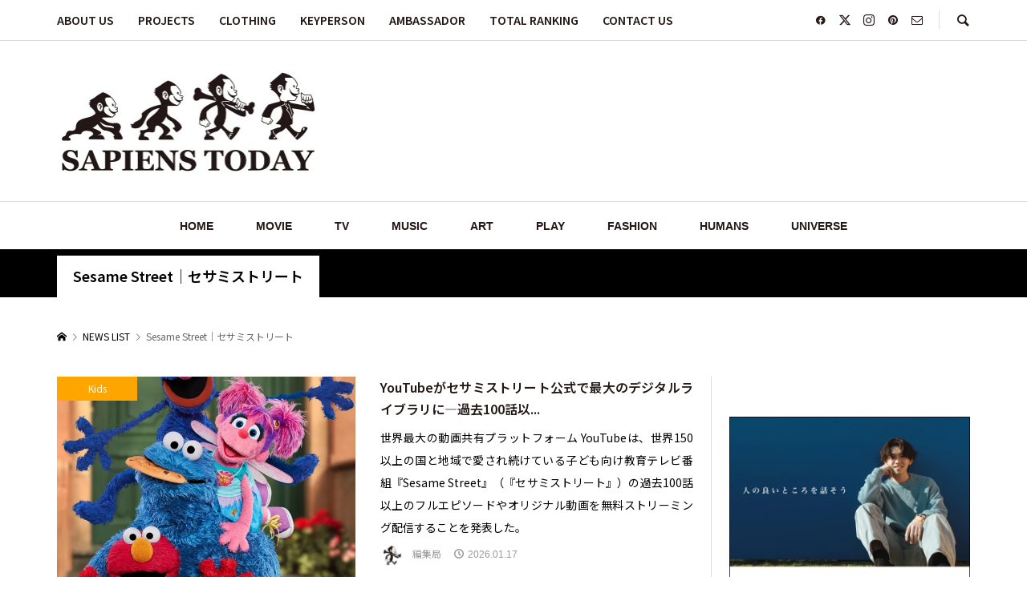

--- FILE ---
content_type: text/html; charset=UTF-8
request_url: https://www.sapienstoday.com/tag/sesamestreet/
body_size: 26081
content:
<!DOCTYPE html>
<html lang="ja">
<head prefix="og: http://ogp.me/ns# fb: http://ogp.me/ns/fb#">
<meta charset="UTF-8">
<meta name="description" content="Covering entertainment, culture, mayhem and beyond!">
<meta name="viewport" content="width=device-width">
<meta property="og:type" content="website">
<meta property="og:url" content="https://www.sapienstoday.com/tag/sesamestreet/">
<meta property="og:title" content="Sesame Street｜セサミストリートに関する記事一覧 &#8211; SAPIENS TODAY｜サピエンストゥデイ">
<meta property="og:description" content="Covering entertainment, culture, mayhem and beyond!">
<meta property="og:site_name" content="SAPIENS TODAY｜サピエンストゥデイ">
<meta property="og:image" content="https://www.sapienstoday.com/wp/wp-content/uploads/2023/11/sapienstoday_OGP.jpg">
<meta property="og:image:secure_url" content="https://www.sapienstoday.com/wp/wp-content/uploads/2023/11/sapienstoday_OGP.jpg"> 
<meta property="og:image:width" content="1200"> 
<meta property="og:image:height" content="630">
<meta property="fb:app_id" content="1619627691670308">
<meta name="twitter:card" content="summary">
<meta name="twitter:site" content="@sapienstoday">
<meta name="twitter:creator" content="@sapienstoday">
<meta name="twitter:title" content="Sesame Street｜セサミストリートに関する記事一覧 &#8211; SAPIENS TODAY｜サピエンストゥデイ">
<meta property="twitter:description" content="Covering entertainment, culture, mayhem and beyond!">
<title>Sesame Street｜セサミストリートに関する記事一覧 &#8211; SAPIENS TODAY｜サピエンストゥデイ</title>
<style>
#wpadminbar #wp-admin-bar-wccp_free_top_button .ab-icon:before {
	content: "\f160";
	color: #02CA02;
	top: 3px;
}
#wpadminbar #wp-admin-bar-wccp_free_top_button .ab-icon {
	transform: rotate(45deg);
}
</style>
<meta name='robots' content='max-image-preview:large' />
<link rel='dns-prefetch' href='//use.fontawesome.com' />
<link rel="alternate" type="application/rss+xml" title="SAPIENS TODAY｜サピエンストゥデイ &raquo; Sesame Street｜セサミストリート タグのフィード" href="https://www.sapienstoday.com/tag/sesamestreet/feed/" />
<link rel="preconnect" href="https://fonts.googleapis.com">
<link rel="preconnect" href="https://fonts.gstatic.com" crossorigin>
<link href="https://fonts.googleapis.com/css2?family=Roboto:wght@400;700&amp;family=Noto+Sans+JP:wght@400;600&amp;family=Roboto:wght@400;700&amp;family=Noto+Sans+JP:wght@400;600" rel="stylesheet">
<style id='wp-img-auto-sizes-contain-inline-css' type='text/css'>
img:is([sizes=auto i],[sizes^="auto," i]){contain-intrinsic-size:3000px 1500px}
/*# sourceURL=wp-img-auto-sizes-contain-inline-css */
</style>
<link rel='stylesheet' id='wp-block-library-css' href='https://www.sapienstoday.com/wp/wp-includes/css/dist/block-library/style.min.css?ver=721d0aff8bce59f47c79c8c0a37aeaa4' type='text/css' media='all' />
<style id='global-styles-inline-css' type='text/css'>
:root{--wp--preset--aspect-ratio--square: 1;--wp--preset--aspect-ratio--4-3: 4/3;--wp--preset--aspect-ratio--3-4: 3/4;--wp--preset--aspect-ratio--3-2: 3/2;--wp--preset--aspect-ratio--2-3: 2/3;--wp--preset--aspect-ratio--16-9: 16/9;--wp--preset--aspect-ratio--9-16: 9/16;--wp--preset--color--black: #000000;--wp--preset--color--cyan-bluish-gray: #abb8c3;--wp--preset--color--white: #ffffff;--wp--preset--color--pale-pink: #f78da7;--wp--preset--color--vivid-red: #cf2e2e;--wp--preset--color--luminous-vivid-orange: #ff6900;--wp--preset--color--luminous-vivid-amber: #fcb900;--wp--preset--color--light-green-cyan: #7bdcb5;--wp--preset--color--vivid-green-cyan: #00d084;--wp--preset--color--pale-cyan-blue: #8ed1fc;--wp--preset--color--vivid-cyan-blue: #0693e3;--wp--preset--color--vivid-purple: #9b51e0;--wp--preset--gradient--vivid-cyan-blue-to-vivid-purple: linear-gradient(135deg,rgb(6,147,227) 0%,rgb(155,81,224) 100%);--wp--preset--gradient--light-green-cyan-to-vivid-green-cyan: linear-gradient(135deg,rgb(122,220,180) 0%,rgb(0,208,130) 100%);--wp--preset--gradient--luminous-vivid-amber-to-luminous-vivid-orange: linear-gradient(135deg,rgb(252,185,0) 0%,rgb(255,105,0) 100%);--wp--preset--gradient--luminous-vivid-orange-to-vivid-red: linear-gradient(135deg,rgb(255,105,0) 0%,rgb(207,46,46) 100%);--wp--preset--gradient--very-light-gray-to-cyan-bluish-gray: linear-gradient(135deg,rgb(238,238,238) 0%,rgb(169,184,195) 100%);--wp--preset--gradient--cool-to-warm-spectrum: linear-gradient(135deg,rgb(74,234,220) 0%,rgb(151,120,209) 20%,rgb(207,42,186) 40%,rgb(238,44,130) 60%,rgb(251,105,98) 80%,rgb(254,248,76) 100%);--wp--preset--gradient--blush-light-purple: linear-gradient(135deg,rgb(255,206,236) 0%,rgb(152,150,240) 100%);--wp--preset--gradient--blush-bordeaux: linear-gradient(135deg,rgb(254,205,165) 0%,rgb(254,45,45) 50%,rgb(107,0,62) 100%);--wp--preset--gradient--luminous-dusk: linear-gradient(135deg,rgb(255,203,112) 0%,rgb(199,81,192) 50%,rgb(65,88,208) 100%);--wp--preset--gradient--pale-ocean: linear-gradient(135deg,rgb(255,245,203) 0%,rgb(182,227,212) 50%,rgb(51,167,181) 100%);--wp--preset--gradient--electric-grass: linear-gradient(135deg,rgb(202,248,128) 0%,rgb(113,206,126) 100%);--wp--preset--gradient--midnight: linear-gradient(135deg,rgb(2,3,129) 0%,rgb(40,116,252) 100%);--wp--preset--font-size--small: 13px;--wp--preset--font-size--medium: 20px;--wp--preset--font-size--large: 36px;--wp--preset--font-size--x-large: 42px;--wp--preset--spacing--20: 0.44rem;--wp--preset--spacing--30: 0.67rem;--wp--preset--spacing--40: 1rem;--wp--preset--spacing--50: 1.5rem;--wp--preset--spacing--60: 2.25rem;--wp--preset--spacing--70: 3.38rem;--wp--preset--spacing--80: 5.06rem;--wp--preset--shadow--natural: 6px 6px 9px rgba(0, 0, 0, 0.2);--wp--preset--shadow--deep: 12px 12px 50px rgba(0, 0, 0, 0.4);--wp--preset--shadow--sharp: 6px 6px 0px rgba(0, 0, 0, 0.2);--wp--preset--shadow--outlined: 6px 6px 0px -3px rgb(255, 255, 255), 6px 6px rgb(0, 0, 0);--wp--preset--shadow--crisp: 6px 6px 0px rgb(0, 0, 0);}:where(.is-layout-flex){gap: 0.5em;}:where(.is-layout-grid){gap: 0.5em;}body .is-layout-flex{display: flex;}.is-layout-flex{flex-wrap: wrap;align-items: center;}.is-layout-flex > :is(*, div){margin: 0;}body .is-layout-grid{display: grid;}.is-layout-grid > :is(*, div){margin: 0;}:where(.wp-block-columns.is-layout-flex){gap: 2em;}:where(.wp-block-columns.is-layout-grid){gap: 2em;}:where(.wp-block-post-template.is-layout-flex){gap: 1.25em;}:where(.wp-block-post-template.is-layout-grid){gap: 1.25em;}.has-black-color{color: var(--wp--preset--color--black) !important;}.has-cyan-bluish-gray-color{color: var(--wp--preset--color--cyan-bluish-gray) !important;}.has-white-color{color: var(--wp--preset--color--white) !important;}.has-pale-pink-color{color: var(--wp--preset--color--pale-pink) !important;}.has-vivid-red-color{color: var(--wp--preset--color--vivid-red) !important;}.has-luminous-vivid-orange-color{color: var(--wp--preset--color--luminous-vivid-orange) !important;}.has-luminous-vivid-amber-color{color: var(--wp--preset--color--luminous-vivid-amber) !important;}.has-light-green-cyan-color{color: var(--wp--preset--color--light-green-cyan) !important;}.has-vivid-green-cyan-color{color: var(--wp--preset--color--vivid-green-cyan) !important;}.has-pale-cyan-blue-color{color: var(--wp--preset--color--pale-cyan-blue) !important;}.has-vivid-cyan-blue-color{color: var(--wp--preset--color--vivid-cyan-blue) !important;}.has-vivid-purple-color{color: var(--wp--preset--color--vivid-purple) !important;}.has-black-background-color{background-color: var(--wp--preset--color--black) !important;}.has-cyan-bluish-gray-background-color{background-color: var(--wp--preset--color--cyan-bluish-gray) !important;}.has-white-background-color{background-color: var(--wp--preset--color--white) !important;}.has-pale-pink-background-color{background-color: var(--wp--preset--color--pale-pink) !important;}.has-vivid-red-background-color{background-color: var(--wp--preset--color--vivid-red) !important;}.has-luminous-vivid-orange-background-color{background-color: var(--wp--preset--color--luminous-vivid-orange) !important;}.has-luminous-vivid-amber-background-color{background-color: var(--wp--preset--color--luminous-vivid-amber) !important;}.has-light-green-cyan-background-color{background-color: var(--wp--preset--color--light-green-cyan) !important;}.has-vivid-green-cyan-background-color{background-color: var(--wp--preset--color--vivid-green-cyan) !important;}.has-pale-cyan-blue-background-color{background-color: var(--wp--preset--color--pale-cyan-blue) !important;}.has-vivid-cyan-blue-background-color{background-color: var(--wp--preset--color--vivid-cyan-blue) !important;}.has-vivid-purple-background-color{background-color: var(--wp--preset--color--vivid-purple) !important;}.has-black-border-color{border-color: var(--wp--preset--color--black) !important;}.has-cyan-bluish-gray-border-color{border-color: var(--wp--preset--color--cyan-bluish-gray) !important;}.has-white-border-color{border-color: var(--wp--preset--color--white) !important;}.has-pale-pink-border-color{border-color: var(--wp--preset--color--pale-pink) !important;}.has-vivid-red-border-color{border-color: var(--wp--preset--color--vivid-red) !important;}.has-luminous-vivid-orange-border-color{border-color: var(--wp--preset--color--luminous-vivid-orange) !important;}.has-luminous-vivid-amber-border-color{border-color: var(--wp--preset--color--luminous-vivid-amber) !important;}.has-light-green-cyan-border-color{border-color: var(--wp--preset--color--light-green-cyan) !important;}.has-vivid-green-cyan-border-color{border-color: var(--wp--preset--color--vivid-green-cyan) !important;}.has-pale-cyan-blue-border-color{border-color: var(--wp--preset--color--pale-cyan-blue) !important;}.has-vivid-cyan-blue-border-color{border-color: var(--wp--preset--color--vivid-cyan-blue) !important;}.has-vivid-purple-border-color{border-color: var(--wp--preset--color--vivid-purple) !important;}.has-vivid-cyan-blue-to-vivid-purple-gradient-background{background: var(--wp--preset--gradient--vivid-cyan-blue-to-vivid-purple) !important;}.has-light-green-cyan-to-vivid-green-cyan-gradient-background{background: var(--wp--preset--gradient--light-green-cyan-to-vivid-green-cyan) !important;}.has-luminous-vivid-amber-to-luminous-vivid-orange-gradient-background{background: var(--wp--preset--gradient--luminous-vivid-amber-to-luminous-vivid-orange) !important;}.has-luminous-vivid-orange-to-vivid-red-gradient-background{background: var(--wp--preset--gradient--luminous-vivid-orange-to-vivid-red) !important;}.has-very-light-gray-to-cyan-bluish-gray-gradient-background{background: var(--wp--preset--gradient--very-light-gray-to-cyan-bluish-gray) !important;}.has-cool-to-warm-spectrum-gradient-background{background: var(--wp--preset--gradient--cool-to-warm-spectrum) !important;}.has-blush-light-purple-gradient-background{background: var(--wp--preset--gradient--blush-light-purple) !important;}.has-blush-bordeaux-gradient-background{background: var(--wp--preset--gradient--blush-bordeaux) !important;}.has-luminous-dusk-gradient-background{background: var(--wp--preset--gradient--luminous-dusk) !important;}.has-pale-ocean-gradient-background{background: var(--wp--preset--gradient--pale-ocean) !important;}.has-electric-grass-gradient-background{background: var(--wp--preset--gradient--electric-grass) !important;}.has-midnight-gradient-background{background: var(--wp--preset--gradient--midnight) !important;}.has-small-font-size{font-size: var(--wp--preset--font-size--small) !important;}.has-medium-font-size{font-size: var(--wp--preset--font-size--medium) !important;}.has-large-font-size{font-size: var(--wp--preset--font-size--large) !important;}.has-x-large-font-size{font-size: var(--wp--preset--font-size--x-large) !important;}
/*# sourceURL=global-styles-inline-css */
</style>

<style id='classic-theme-styles-inline-css' type='text/css'>
/*! This file is auto-generated */
.wp-block-button__link{color:#fff;background-color:#32373c;border-radius:9999px;box-shadow:none;text-decoration:none;padding:calc(.667em + 2px) calc(1.333em + 2px);font-size:1.125em}.wp-block-file__button{background:#32373c;color:#fff;text-decoration:none}
/*# sourceURL=/wp-includes/css/classic-themes.min.css */
</style>
<style id='font-awesome-svg-styles-default-inline-css' type='text/css'>
.svg-inline--fa {
  display: inline-block;
  height: 1em;
  overflow: visible;
  vertical-align: -.125em;
}
/*# sourceURL=font-awesome-svg-styles-default-inline-css */
</style>
<link rel='stylesheet' id='font-awesome-svg-styles-css' href='https://www.sapienstoday.com/wp/wp-content/uploads/font-awesome/v6.6.0/css/svg-with-js.css' type='text/css' media='all' />
<style id='font-awesome-svg-styles-inline-css' type='text/css'>
   .wp-block-font-awesome-icon svg::before,
   .wp-rich-text-font-awesome-icon svg::before {content: unset;}
/*# sourceURL=font-awesome-svg-styles-inline-css */
</style>
<link rel='stylesheet' id='parent-style-css' href='https://www.sapienstoday.com/wp/wp-content/themes/rumble_tcd058/style.css?ver=721d0aff8bce59f47c79c8c0a37aeaa4' type='text/css' media='all' />
<link rel='stylesheet' id='sns-button-css' href='https://www.sapienstoday.com/wp/wp-content/themes/rumble_tcd058/css/sns-button.css?ver=2.0.4' type='text/css' media='all' />
<link rel='stylesheet' id='rumble-style-css' href='https://www.sapienstoday.com/wp/wp-content/themes/rumble_tcd058-child/style.css?ver=2.0.4' type='text/css' media='all' />
<link rel='stylesheet' id='design-plus-css' href='https://www.sapienstoday.com/wp/wp-content/themes/rumble_tcd058/css/design-plus.css?ver=2.0.4' type='text/css' media='all' />
<link rel='stylesheet' id='rumble-slick-css' href='https://www.sapienstoday.com/wp/wp-content/themes/rumble_tcd058/css/slick.min.css?ver=721d0aff8bce59f47c79c8c0a37aeaa4' type='text/css' media='all' />
<link rel='stylesheet' id='rumble-responsive-css' href='https://www.sapienstoday.com/wp/wp-content/themes/rumble_tcd058/responsive.css?ver=2.0.4' type='text/css' media='all' />
<link rel='stylesheet' id='font-awesome-official-css' href='https://use.fontawesome.com/releases/v6.6.0/css/all.css' type='text/css' media='all' integrity="sha384-h/hnnw1Bi4nbpD6kE7nYfCXzovi622sY5WBxww8ARKwpdLj5kUWjRuyiXaD1U2JT" crossorigin="anonymous" />
<link rel='stylesheet' id='wyp-custom-css' href='https://www.sapienstoday.com/wp/wp-content/uploads/yellow-pencil/custom-1118.css?revision=1118&#038;ver=6.9' type='text/css' media='all' />
<link rel='stylesheet' id='font-awesome-official-v4shim-css' href='https://use.fontawesome.com/releases/v6.6.0/css/v4-shims.css' type='text/css' media='all' integrity="sha384-Heamg4F/EELwbmnBJapxaWTkcdX/DCrJpYgSshI5BkI7xghn3RvDcpG+1xUJt/7K" crossorigin="anonymous" />
<style>:root {
  --tcd-font-type1: "Roboto","Noto Sans JP",sans-serif;
  --tcd-font-type2: Georgia,"Yu Mincho","游明朝","游明朝体","Hiragino Mincho Pro",serif;
  --tcd-font-type3: Palatino,"Yu Kyokasho","游教科書体","UD デジタル 教科書体 N","游明朝","游明朝体","Hiragino Mincho Pro","Meiryo",serif;
  --tcd-font-type-logo: "Roboto","Noto Sans JP",sans-serif;
}</style>
<script type="text/javascript" src="https://www.sapienstoday.com/wp/wp-includes/js/jquery/jquery.min.js?ver=3.7.1" id="jquery-core-js"></script>
<script type="text/javascript" src="https://www.sapienstoday.com/wp/wp-includes/js/jquery/jquery-migrate.min.js?ver=3.4.1" id="jquery-migrate-js"></script>
<link rel="https://api.w.org/" href="https://www.sapienstoday.com/wp-json/" /><link rel="alternate" title="JSON" type="application/json" href="https://www.sapienstoday.com/wp-json/wp/v2/tags/138" /><link rel="EditURI" type="application/rsd+xml" title="RSD" href="https://www.sapienstoday.com/wp/xmlrpc.php?rsd" />
<script id="wpcp_disable_selection" type="text/javascript">
var image_save_msg='You are not allowed to save images!';
	var no_menu_msg='Context Menu disabled!';
	var smessage = "";

function disableEnterKey(e)
{
	var elemtype = e.target.tagName;
	
	elemtype = elemtype.toUpperCase();
	
	if (elemtype == "TEXT" || elemtype == "TEXTAREA" || elemtype == "INPUT" || elemtype == "PASSWORD" || elemtype == "SELECT" || elemtype == "OPTION" || elemtype == "EMBED")
	{
		elemtype = 'TEXT';
	}
	
	if (e.ctrlKey){
     var key;
     if(window.event)
          key = window.event.keyCode;     //IE
     else
          key = e.which;     //firefox (97)
    //if (key != 17) alert(key);
     if (elemtype!= 'TEXT' && (key == 97 || key == 65 || key == 67 || key == 99 || key == 88 || key == 120 || key == 26 || key == 85  || key == 86 || key == 83 || key == 43 || key == 73))
     {
		if(wccp_free_iscontenteditable(e)) return true;
		show_wpcp_message('You are not allowed to copy content or view source');
		return false;
     }else
     	return true;
     }
}


/*For contenteditable tags*/
function wccp_free_iscontenteditable(e)
{
	var e = e || window.event; // also there is no e.target property in IE. instead IE uses window.event.srcElement
  	
	var target = e.target || e.srcElement;

	var elemtype = e.target.nodeName;
	
	elemtype = elemtype.toUpperCase();
	
	var iscontenteditable = "false";
		
	if(typeof target.getAttribute!="undefined" ) iscontenteditable = target.getAttribute("contenteditable"); // Return true or false as string
	
	var iscontenteditable2 = false;
	
	if(typeof target.isContentEditable!="undefined" ) iscontenteditable2 = target.isContentEditable; // Return true or false as boolean

	if(target.parentElement.isContentEditable) iscontenteditable2 = true;
	
	if (iscontenteditable == "true" || iscontenteditable2 == true)
	{
		if(typeof target.style!="undefined" ) target.style.cursor = "text";
		
		return true;
	}
}

////////////////////////////////////
function disable_copy(e)
{	
	var e = e || window.event; // also there is no e.target property in IE. instead IE uses window.event.srcElement
	
	var elemtype = e.target.tagName;
	
	elemtype = elemtype.toUpperCase();
	
	if (elemtype == "TEXT" || elemtype == "TEXTAREA" || elemtype == "INPUT" || elemtype == "PASSWORD" || elemtype == "SELECT" || elemtype == "OPTION" || elemtype == "EMBED")
	{
		elemtype = 'TEXT';
	}
	
	if(wccp_free_iscontenteditable(e)) return true;
	
	var isSafari = /Safari/.test(navigator.userAgent) && /Apple Computer/.test(navigator.vendor);
	
	var checker_IMG = '';
	if (elemtype == "IMG" && checker_IMG == 'checked' && e.detail >= 2) {show_wpcp_message(alertMsg_IMG);return false;}
	if (elemtype != "TEXT")
	{
		if (smessage !== "" && e.detail == 2)
			show_wpcp_message(smessage);
		
		if (isSafari)
			return true;
		else
			return false;
	}	
}

//////////////////////////////////////////
function disable_copy_ie()
{
	var e = e || window.event;
	var elemtype = window.event.srcElement.nodeName;
	elemtype = elemtype.toUpperCase();
	if(wccp_free_iscontenteditable(e)) return true;
	if (elemtype == "IMG") {show_wpcp_message(alertMsg_IMG);return false;}
	if (elemtype != "TEXT" && elemtype != "TEXTAREA" && elemtype != "INPUT" && elemtype != "PASSWORD" && elemtype != "SELECT" && elemtype != "OPTION" && elemtype != "EMBED")
	{
		return false;
	}
}	
function reEnable()
{
	return true;
}
document.onkeydown = disableEnterKey;
document.onselectstart = disable_copy_ie;
if(navigator.userAgent.indexOf('MSIE')==-1)
{
	document.onmousedown = disable_copy;
	document.onclick = reEnable;
}
function disableSelection(target)
{
    //For IE This code will work
    if (typeof target.onselectstart!="undefined")
    target.onselectstart = disable_copy_ie;
    
    //For Firefox This code will work
    else if (typeof target.style.MozUserSelect!="undefined")
    {target.style.MozUserSelect="none";}
    
    //All other  (ie: Opera) This code will work
    else
    target.onmousedown=function(){return false}
    target.style.cursor = "default";
}
//Calling the JS function directly just after body load
window.onload = function(){disableSelection(document.body);};

//////////////////special for safari Start////////////////
var onlongtouch;
var timer;
var touchduration = 1000; //length of time we want the user to touch before we do something

var elemtype = "";
function touchstart(e) {
	var e = e || window.event;
  // also there is no e.target property in IE.
  // instead IE uses window.event.srcElement
  	var target = e.target || e.srcElement;
	
	elemtype = window.event.srcElement.nodeName;
	
	elemtype = elemtype.toUpperCase();
	
	if(!wccp_pro_is_passive()) e.preventDefault();
	if (!timer) {
		timer = setTimeout(onlongtouch, touchduration);
	}
}

function touchend() {
    //stops short touches from firing the event
    if (timer) {
        clearTimeout(timer);
        timer = null;
    }
	onlongtouch();
}

onlongtouch = function(e) { //this will clear the current selection if anything selected
	
	if (elemtype != "TEXT" && elemtype != "TEXTAREA" && elemtype != "INPUT" && elemtype != "PASSWORD" && elemtype != "SELECT" && elemtype != "EMBED" && elemtype != "OPTION")	
	{
		if (window.getSelection) {
			if (window.getSelection().empty) {  // Chrome
			window.getSelection().empty();
			} else if (window.getSelection().removeAllRanges) {  // Firefox
			window.getSelection().removeAllRanges();
			}
		} else if (document.selection) {  // IE?
			document.selection.empty();
		}
		return false;
	}
};

document.addEventListener("DOMContentLoaded", function(event) { 
    window.addEventListener("touchstart", touchstart, false);
    window.addEventListener("touchend", touchend, false);
});

function wccp_pro_is_passive() {

  var cold = false,
  hike = function() {};

  try {
	  const object1 = {};
  var aid = Object.defineProperty(object1, 'passive', {
  get() {cold = true}
  });
  window.addEventListener('test', hike, aid);
  window.removeEventListener('test', hike, aid);
  } catch (e) {}

  return cold;
}
/*special for safari End*/
</script>
<script id="wpcp_disable_Right_Click" type="text/javascript">
document.ondragstart = function() { return false;}
	function nocontext(e) {
	   return false;
	}
	document.oncontextmenu = nocontext;
</script>
<style>
.unselectable
{
-moz-user-select:none;
-webkit-user-select:none;
cursor: default;
}
html
{
-webkit-touch-callout: none;
-webkit-user-select: none;
-khtml-user-select: none;
-moz-user-select: none;
-ms-user-select: none;
user-select: none;
-webkit-tap-highlight-color: rgba(0,0,0,0);
}
</style>
<script id="wpcp_css_disable_selection" type="text/javascript">
var e = document.getElementsByTagName('body')[0];
if(e)
{
	e.setAttribute('unselectable',"on");
}
</script>
<script>document.cookie = 'quads_browser_width='+screen.width;</script><link rel="shortcut icon" href="https://www.sapienstoday.com/wp/wp-content/uploads/2020/04/sapienstoday_web_icon_2.png">
<style>
.p-tabbar__item.is-active, .p-tabbar__item.is-active a, .p-index-carousel .slick-arrow:hover { color: #231815; }
.p-copyright, .p-tabbar, .p-headline, .p-cb__item-archive-link__button, .p-page-links a:hover, .p-page-links > span, .p-pager__item a:hover, .p-pager__item .current, .p-entry__next-page__link:hover, .p-widget .searchform::after, .p-widget-search .p-widget-search__submit, .p-widget-list__item-rank, .c-comment__form-submit:hover, c-comment__password-protected, .slick-arrow, .c-pw__btn--register, .c-pw__btn { background-color: #231815; }
.p-page-links a:hover, .p-page-links > span, .p-pager__item a:hover, .p-pager__item .current, .p-author-archive .p-headline, .p-cb__item-header { border-color: #231815; }
.c-comment__tab-item.is-active a, .c-comment__tab-item a:hover, .c-comment__tab-item.is-active p { background-color: rgba(35, 24, 21, 0.7); }
.c-comment__tab-item.is-active a:after, .c-comment__tab-item.is-active p:after { border-top-color: rgba(35, 24, 21, 0.7); }
.p-author__box, .p-entry-news__header, .p-page-links a, .p-pager__item a, .p-pager__item span { background-color: #f7f7f7; }
.p-entry__body a, .custom-html-widget a { color: #6c3524; }
.p-megamenu__bg, .p-global-nav .sub-menu, .p-megamenu__bg .p-float-native-ad-label__small { background-color: #231815; }
.p-megamenu a, .p-global-nav .sub-menu a { color: #ffffff !important; }
.p-megamenu a:hover, .p-megamenu li.is-active > a, .p-global-nav .sub-menu a:hover, .p-global-nav .sub-menu .current-menu-item > a { background-color: #7b5544; color: #ffffff !important; }
.p-megamenu > ul, .p-global-nav > li.menu-item-has-children > .sub-menu { border-color: #7b5544; }
.p-native-ad-label, .p-float-native-ad-label, .p-float-native-ad-label__small, .p-article__native-ad-label { background-color: #35872d; color: #ffffff; font-size: 11px; }
.cat-item-2 > a, .cat-item-2 .toggle-children, .p-global-nav > li.menu-term-id-2:hover > a, .p-global-nav > li.menu-term-id-2.current-menu-item > a { color: #fe4365; }
.p-megamenu-term-id-2 a:hover, .p-megamenu-term-id-2 .p-megamenu__current a, .p-megamenu-term-id-2 li.is-active > a, .p-global-nav li.menu-term-id-2 > .sub-menu > li > a:hover, .p-global-nav li.menu-term-id-2 > .sub-menu > .current-menu-item > a { background-color: #fe4365; }
.p-category-item--2 { background-color: #fe4365 !important; }
.p-megamenu-term-id-2 > ul, .p-global-nav > li.menu-term-id-2 > .sub-menu { border-color: #fe4365; }
.cat-item-3 > a, .cat-item-3 .toggle-children, .p-global-nav > li.menu-term-id-3:hover > a, .p-global-nav > li.menu-term-id-3.current-menu-item > a { color: #c8c8a9; }
.p-megamenu-term-id-3 a:hover, .p-megamenu-term-id-3 .p-megamenu__current a, .p-megamenu-term-id-3 li.is-active > a, .p-global-nav li.menu-term-id-3 > .sub-menu > li > a:hover, .p-global-nav li.menu-term-id-3 > .sub-menu > .current-menu-item > a { background-color: #c8c8a9; }
.p-category-item--3 { background-color: #c8c8a9 !important; }
.p-megamenu-term-id-3 > ul, .p-global-nav > li.menu-term-id-3 > .sub-menu { border-color: #c8c8a9; }
.cat-item-4 > a, .cat-item-4 .toggle-children, .p-global-nav > li.menu-term-id-4:hover > a, .p-global-nav > li.menu-term-id-4.current-menu-item > a { color: #83af9b; }
.p-megamenu-term-id-4 a:hover, .p-megamenu-term-id-4 .p-megamenu__current a, .p-megamenu-term-id-4 li.is-active > a, .p-global-nav li.menu-term-id-4 > .sub-menu > li > a:hover, .p-global-nav li.menu-term-id-4 > .sub-menu > .current-menu-item > a { background-color: #83af9b; }
.p-category-item--4 { background-color: #83af9b !important; }
.p-megamenu-term-id-4 > ul, .p-global-nav > li.menu-term-id-4 > .sub-menu { border-color: #83af9b; }
.cat-item-44 > a, .cat-item-44 .toggle-children, .p-global-nav > li.menu-term-id-44:hover > a, .p-global-nav > li.menu-term-id-44.current-menu-item > a { color: #7b5544; }
.p-megamenu-term-id-44 a:hover, .p-megamenu-term-id-44 .p-megamenu__current a, .p-megamenu-term-id-44 li.is-active > a, .p-global-nav li.menu-term-id-44 > .sub-menu > li > a:hover, .p-global-nav li.menu-term-id-44 > .sub-menu > .current-menu-item > a { background-color: #7b5544; }
.p-category-item--44 { background-color: #7b5544 !important; }
.p-megamenu-term-id-44 > ul, .p-global-nav > li.menu-term-id-44 > .sub-menu { border-color: #7b5544; }
.cat-item-55 > a, .cat-item-55 .toggle-children, .p-global-nav > li.menu-term-id-55:hover > a, .p-global-nav > li.menu-term-id-55.current-menu-item > a { color: #999999; }
.p-megamenu-term-id-55 a:hover, .p-megamenu-term-id-55 .p-megamenu__current a, .p-megamenu-term-id-55 li.is-active > a, .p-global-nav li.menu-term-id-55 > .sub-menu > li > a:hover, .p-global-nav li.menu-term-id-55 > .sub-menu > .current-menu-item > a { background-color: #999999; }
.p-category-item--55 { background-color: #999999 !important; }
.p-megamenu-term-id-55 > ul, .p-global-nav > li.menu-term-id-55 > .sub-menu { border-color: #999999; }
.cat-item-57 > a, .cat-item-57 .toggle-children, .p-global-nav > li.menu-term-id-57:hover > a, .p-global-nav > li.menu-term-id-57.current-menu-item > a { color: #b9340b; }
.p-megamenu-term-id-57 a:hover, .p-megamenu-term-id-57 .p-megamenu__current a, .p-megamenu-term-id-57 li.is-active > a, .p-global-nav li.menu-term-id-57 > .sub-menu > li > a:hover, .p-global-nav li.menu-term-id-57 > .sub-menu > .current-menu-item > a { background-color: #b9340b; }
.p-category-item--57 { background-color: #b9340b !important; }
.p-megamenu-term-id-57 > ul, .p-global-nav > li.menu-term-id-57 > .sub-menu { border-color: #b9340b; }
.cat-item-60 > a, .cat-item-60 .toggle-children, .p-global-nav > li.menu-term-id-60:hover > a, .p-global-nav > li.menu-term-id-60.current-menu-item > a { color: #cea45c; }
.p-megamenu-term-id-60 a:hover, .p-megamenu-term-id-60 .p-megamenu__current a, .p-megamenu-term-id-60 li.is-active > a, .p-global-nav li.menu-term-id-60 > .sub-menu > li > a:hover, .p-global-nav li.menu-term-id-60 > .sub-menu > .current-menu-item > a { background-color: #cea45c; }
.p-category-item--60 { background-color: #cea45c !important; }
.p-megamenu-term-id-60 > ul, .p-global-nav > li.menu-term-id-60 > .sub-menu { border-color: #cea45c; }
.cat-item-61 > a, .cat-item-61 .toggle-children, .p-global-nav > li.menu-term-id-61:hover > a, .p-global-nav > li.menu-term-id-61.current-menu-item > a { color: #dd3333; }
.p-megamenu-term-id-61 a:hover, .p-megamenu-term-id-61 .p-megamenu__current a, .p-megamenu-term-id-61 li.is-active > a, .p-global-nav li.menu-term-id-61 > .sub-menu > li > a:hover, .p-global-nav li.menu-term-id-61 > .sub-menu > .current-menu-item > a { background-color: #dd3333; }
.p-category-item--61 { background-color: #dd3333 !important; }
.p-megamenu-term-id-61 > ul, .p-global-nav > li.menu-term-id-61 > .sub-menu { border-color: #dd3333; }
.cat-item-62 > a, .cat-item-62 .toggle-children, .p-global-nav > li.menu-term-id-62:hover > a, .p-global-nav > li.menu-term-id-62.current-menu-item > a { color: #c5be8b; }
.p-megamenu-term-id-62 a:hover, .p-megamenu-term-id-62 .p-megamenu__current a, .p-megamenu-term-id-62 li.is-active > a, .p-global-nav li.menu-term-id-62 > .sub-menu > li > a:hover, .p-global-nav li.menu-term-id-62 > .sub-menu > .current-menu-item > a { background-color: #c5be8b; }
.p-category-item--62 { background-color: #c5be8b !important; }
.p-megamenu-term-id-62 > ul, .p-global-nav > li.menu-term-id-62 > .sub-menu { border-color: #c5be8b; }
.cat-item-63 > a, .cat-item-63 .toggle-children, .p-global-nav > li.menu-term-id-63:hover > a, .p-global-nav > li.menu-term-id-63.current-menu-item > a { color: #ffa500; }
.p-megamenu-term-id-63 a:hover, .p-megamenu-term-id-63 .p-megamenu__current a, .p-megamenu-term-id-63 li.is-active > a, .p-global-nav li.menu-term-id-63 > .sub-menu > li > a:hover, .p-global-nav li.menu-term-id-63 > .sub-menu > .current-menu-item > a { background-color: #ffa500; }
.p-category-item--63 { background-color: #ffa500 !important; }
.p-megamenu-term-id-63 > ul, .p-global-nav > li.menu-term-id-63 > .sub-menu { border-color: #ffa500; }
.cat-item-540 > a, .cat-item-540 .toggle-children, .p-global-nav > li.menu-term-id-540:hover > a, .p-global-nav > li.menu-term-id-540.current-menu-item > a { color: #f9cdad; }
.p-megamenu-term-id-540 a:hover, .p-megamenu-term-id-540 .p-megamenu__current a, .p-megamenu-term-id-540 li.is-active > a, .p-global-nav li.menu-term-id-540 > .sub-menu > li > a:hover, .p-global-nav li.menu-term-id-540 > .sub-menu > .current-menu-item > a { background-color: #f9cdad; }
.p-category-item--540 { background-color: #f9cdad !important; }
.p-megamenu-term-id-540 > ul, .p-global-nav > li.menu-term-id-540 > .sub-menu { border-color: #f9cdad; }
.cat-item-804 > a, .cat-item-804 .toggle-children, .p-global-nav > li.menu-term-id-804:hover > a, .p-global-nav > li.menu-term-id-804.current-menu-item > a { color: #fc9d9a; }
.p-megamenu-term-id-804 a:hover, .p-megamenu-term-id-804 .p-megamenu__current a, .p-megamenu-term-id-804 li.is-active > a, .p-global-nav li.menu-term-id-804 > .sub-menu > li > a:hover, .p-global-nav li.menu-term-id-804 > .sub-menu > .current-menu-item > a { background-color: #fc9d9a; }
.p-category-item--804 { background-color: #fc9d9a !important; }
.p-megamenu-term-id-804 > ul, .p-global-nav > li.menu-term-id-804 > .sub-menu { border-color: #fc9d9a; }
.cat-item-1283 > a, .cat-item-1283 .toggle-children, .p-global-nav > li.menu-term-id-1283:hover > a, .p-global-nav > li.menu-term-id-1283.current-menu-item > a { color: #1e73be; }
.p-megamenu-term-id-1283 a:hover, .p-megamenu-term-id-1283 .p-megamenu__current a, .p-megamenu-term-id-1283 li.is-active > a, .p-global-nav li.menu-term-id-1283 > .sub-menu > li > a:hover, .p-global-nav li.menu-term-id-1283 > .sub-menu > .current-menu-item > a { background-color: #1e73be; }
.p-category-item--1283 { background-color: #1e73be !important; }
.p-megamenu-term-id-1283 > ul, .p-global-nav > li.menu-term-id-1283 > .sub-menu { border-color: #1e73be; }
.cat-item-1316 > a, .cat-item-1316 .toggle-children, .p-global-nav > li.menu-term-id-1316:hover > a, .p-global-nav > li.menu-term-id-1316.current-menu-item > a { color: #ff00ff; }
.p-megamenu-term-id-1316 a:hover, .p-megamenu-term-id-1316 .p-megamenu__current a, .p-megamenu-term-id-1316 li.is-active > a, .p-global-nav li.menu-term-id-1316 > .sub-menu > li > a:hover, .p-global-nav li.menu-term-id-1316 > .sub-menu > .current-menu-item > a { background-color: #ff00ff; }
.p-category-item--1316 { background-color: #ff00ff !important; }
.p-megamenu-term-id-1316 > ul, .p-global-nav > li.menu-term-id-1316 > .sub-menu { border-color: #ff00ff; }
.cat-item-1318 > a, .cat-item-1318 .toggle-children, .p-global-nav > li.menu-term-id-1318:hover > a, .p-global-nav > li.menu-term-id-1318.current-menu-item > a { color: #00ff7f; }
.p-megamenu-term-id-1318 a:hover, .p-megamenu-term-id-1318 .p-megamenu__current a, .p-megamenu-term-id-1318 li.is-active > a, .p-global-nav li.menu-term-id-1318 > .sub-menu > li > a:hover, .p-global-nav li.menu-term-id-1318 > .sub-menu > .current-menu-item > a { background-color: #00ff7f; }
.p-category-item--1318 { background-color: #00ff7f !important; }
.p-megamenu-term-id-1318 > ul, .p-global-nav > li.menu-term-id-1318 > .sub-menu { border-color: #00ff7f; }
.cat-item-1321 > a, .cat-item-1321 .toggle-children, .p-global-nav > li.menu-term-id-1321:hover > a, .p-global-nav > li.menu-term-id-1321.current-menu-item > a { color: #00e9ff; }
.p-megamenu-term-id-1321 a:hover, .p-megamenu-term-id-1321 .p-megamenu__current a, .p-megamenu-term-id-1321 li.is-active > a, .p-global-nav li.menu-term-id-1321 > .sub-menu > li > a:hover, .p-global-nav li.menu-term-id-1321 > .sub-menu > .current-menu-item > a { background-color: #00e9ff; }
.p-category-item--1321 { background-color: #00e9ff !important; }
.p-megamenu-term-id-1321 > ul, .p-global-nav > li.menu-term-id-1321 > .sub-menu { border-color: #00e9ff; }
.cat-item-1326 > a, .cat-item-1326 .toggle-children, .p-global-nav > li.menu-term-id-1326:hover > a, .p-global-nav > li.menu-term-id-1326.current-menu-item > a { color: #655643; }
.p-megamenu-term-id-1326 a:hover, .p-megamenu-term-id-1326 .p-megamenu__current a, .p-megamenu-term-id-1326 li.is-active > a, .p-global-nav li.menu-term-id-1326 > .sub-menu > li > a:hover, .p-global-nav li.menu-term-id-1326 > .sub-menu > .current-menu-item > a { background-color: #655643; }
.p-category-item--1326 { background-color: #655643 !important; }
.p-megamenu-term-id-1326 > ul, .p-global-nav > li.menu-term-id-1326 > .sub-menu { border-color: #655643; }
.cat-item-1327 > a, .cat-item-1327 .toggle-children, .p-global-nav > li.menu-term-id-1327:hover > a, .p-global-nav > li.menu-term-id-1327.current-menu-item > a { color: #999999; }
.p-megamenu-term-id-1327 a:hover, .p-megamenu-term-id-1327 .p-megamenu__current a, .p-megamenu-term-id-1327 li.is-active > a, .p-global-nav li.menu-term-id-1327 > .sub-menu > li > a:hover, .p-global-nav li.menu-term-id-1327 > .sub-menu > .current-menu-item > a { background-color: #999999; }
.p-category-item--1327 { background-color: #999999 !important; }
.p-megamenu-term-id-1327 > ul, .p-global-nav > li.menu-term-id-1327 > .sub-menu { border-color: #999999; }
.cat-item-1328 > a, .cat-item-1328 .toggle-children, .p-global-nav > li.menu-term-id-1328:hover > a, .p-global-nav > li.menu-term-id-1328.current-menu-item > a { color: #b9340b; }
.p-megamenu-term-id-1328 a:hover, .p-megamenu-term-id-1328 .p-megamenu__current a, .p-megamenu-term-id-1328 li.is-active > a, .p-global-nav li.menu-term-id-1328 > .sub-menu > li > a:hover, .p-global-nav li.menu-term-id-1328 > .sub-menu > .current-menu-item > a { background-color: #b9340b; }
.p-category-item--1328 { background-color: #b9340b !important; }
.p-megamenu-term-id-1328 > ul, .p-global-nav > li.menu-term-id-1328 > .sub-menu { border-color: #b9340b; }
.cat-item-1338 > a, .cat-item-1338 .toggle-children, .p-global-nav > li.menu-term-id-1338:hover > a, .p-global-nav > li.menu-term-id-1338.current-menu-item > a { color: #192f60; }
.p-megamenu-term-id-1338 a:hover, .p-megamenu-term-id-1338 .p-megamenu__current a, .p-megamenu-term-id-1338 li.is-active > a, .p-global-nav li.menu-term-id-1338 > .sub-menu > li > a:hover, .p-global-nav li.menu-term-id-1338 > .sub-menu > .current-menu-item > a { background-color: #192f60; }
.p-category-item--1338 { background-color: #192f60 !important; }
.p-megamenu-term-id-1338 > ul, .p-global-nav > li.menu-term-id-1338 > .sub-menu { border-color: #192f60; }
.cat-item-1487 > a, .cat-item-1487 .toggle-children, .p-global-nav > li.menu-term-id-1487:hover > a, .p-global-nav > li.menu-term-id-1487.current-menu-item > a { color: #008000; }
.p-megamenu-term-id-1487 a:hover, .p-megamenu-term-id-1487 .p-megamenu__current a, .p-megamenu-term-id-1487 li.is-active > a, .p-global-nav li.menu-term-id-1487 > .sub-menu > li > a:hover, .p-global-nav li.menu-term-id-1487 > .sub-menu > .current-menu-item > a { background-color: #008000; }
.p-category-item--1487 { background-color: #008000 !important; }
.p-megamenu-term-id-1487 > ul, .p-global-nav > li.menu-term-id-1487 > .sub-menu { border-color: #008000; }
.cat-item-1660 > a, .cat-item-1660 .toggle-children, .p-global-nav > li.menu-term-id-1660:hover > a, .p-global-nav > li.menu-term-id-1660.current-menu-item > a { color: #999999; }
.p-megamenu-term-id-1660 a:hover, .p-megamenu-term-id-1660 .p-megamenu__current a, .p-megamenu-term-id-1660 li.is-active > a, .p-global-nav li.menu-term-id-1660 > .sub-menu > li > a:hover, .p-global-nav li.menu-term-id-1660 > .sub-menu > .current-menu-item > a { background-color: #999999; }
.p-category-item--1660 { background-color: #999999 !important; }
.p-megamenu-term-id-1660 > ul, .p-global-nav > li.menu-term-id-1660 > .sub-menu { border-color: #999999; }
.cat-item-1750 > a, .cat-item-1750 .toggle-children, .p-global-nav > li.menu-term-id-1750:hover > a, .p-global-nav > li.menu-term-id-1750.current-menu-item > a { color: #dd9933; }
.p-megamenu-term-id-1750 a:hover, .p-megamenu-term-id-1750 .p-megamenu__current a, .p-megamenu-term-id-1750 li.is-active > a, .p-global-nav li.menu-term-id-1750 > .sub-menu > li > a:hover, .p-global-nav li.menu-term-id-1750 > .sub-menu > .current-menu-item > a { background-color: #dd9933; }
.p-category-item--1750 { background-color: #dd9933 !important; }
.p-megamenu-term-id-1750 > ul, .p-global-nav > li.menu-term-id-1750 > .sub-menu { border-color: #dd9933; }
.cat-item-1751 > a, .cat-item-1751 .toggle-children, .p-global-nav > li.menu-term-id-1751:hover > a, .p-global-nav > li.menu-term-id-1751.current-menu-item > a { color: #824500; }
.p-megamenu-term-id-1751 a:hover, .p-megamenu-term-id-1751 .p-megamenu__current a, .p-megamenu-term-id-1751 li.is-active > a, .p-global-nav li.menu-term-id-1751 > .sub-menu > li > a:hover, .p-global-nav li.menu-term-id-1751 > .sub-menu > .current-menu-item > a { background-color: #824500; }
.p-category-item--1751 { background-color: #824500 !important; }
.p-megamenu-term-id-1751 > ul, .p-global-nav > li.menu-term-id-1751 > .sub-menu { border-color: #824500; }
body { font-family: var(--tcd-font-type1); }
.p-logo, .p-entry__title, .p-headline, .p-page-header__title, .p-index-slider__item-catch, .p-widget__title, .p-cb__item-headline, .widget_block .wp-block-heading {
font-family: var(--tcd-font-type1); 
}
.rich_font_logo { font-family: var(--tcd-font-type-logo); font-weight: bold !important;}

.c-load--type1 { border: 3px solid rgba(153, 153, 153, 0.2); border-top-color: #231815; }
.p-hover-effect--type1:hover img { -webkit-transform: scale(1.2); transform: scale(1.2); }
.p-hover-effect--type2 img { margin-left: -8px; }
.p-hover-effect--type2:hover img { margin-left: 8px; }
.p-hover-effect--type2:hover .p-hover-effect__image { background: #000000; }
.p-hover-effect--type2:hover img { opacity: 0.5 }
.p-hover-effect--type3:hover .p-hover-effect__image { background: #231815; }
.p-hover-effect--type3:hover img { opacity: 0.5; }
.p-entry__title { font-size: 28px; }
.p-entry__title, .p-article__title { color: #231815 }
.p-entry__body { font-size: 15px; }
.p-entry__body, .p-author__desc, .p-blog-archive__item-excerpt { color: #000000; }
.p-entry-news__title { font-size: 25px; }
.p-entry-news__title, .p-article-news__title { color: #231815 }
.p-entry-news__body { color: #000000; font-size: 15px; }
body.l-header__fix .is-header-fixed .l-header__bar { background: rgba(255, 255, 255, 0.95); }
.l-header a, .p-global-nav > li > a { color: #231815; }
.p-logo__header--text a { font-size: 32px; }
.p-logo__footer--text a { font-size: 32px; }
@media only screen and (max-width: 991px) {
	.l-header__bar--mobile { background-color: rgba(255, 255, 255, 0.95); }
	.p-logo__header--mobile.p-logo__header--text a { font-size: 24px; }
	.p-global-nav { background-color: rgba(35,24,21, 0.95); }
	.p-global-nav a, .p-global-nav .sub-menu a, .p-global-nav .menu-item-has-children > a > span::before { color: #ffffff !important; }
	.p-logo__footer--mobile.p-logo__footer--text a { font-size: 24px; }
	.p-entry__title { font-size: 20px; }
	.p-entry__body { font-size: 17px; }
	.p-entry-news__title { font-size: 18px; }
	.p-entry-news__body { font-size: 14px; }
}
</style>
<link rel="icon" href="https://www.sapienstoday.com/wp/wp-content/uploads/2020/04/cropped-sapienstoday_web_icon_2-150x150.png" sizes="32x32" />
<link rel="icon" href="https://www.sapienstoday.com/wp/wp-content/uploads/2020/04/cropped-sapienstoday_web_icon_2-300x300.png" sizes="192x192" />
<link rel="apple-touch-icon" href="https://www.sapienstoday.com/wp/wp-content/uploads/2020/04/cropped-sapienstoday_web_icon_2-300x300.png" />
<meta name="msapplication-TileImage" content="https://www.sapienstoday.com/wp/wp-content/uploads/2020/04/cropped-sapienstoday_web_icon_2-300x300.png" />
		<style type="text/css" id="wp-custom-css">
			/* copyright */
.p-copyright { background: #231815; color: #fff; font-size: 10px; height: 60px; line-height: 60px; text-align: center; overflow: hidden; }

/* 投稿ページ 本文画像キャプション */
.l-primary .p-entry__body .wp-caption { display: table; margin-bottom: 30px; background: none; border: none; padding-right: 0px; padding-left: 0px; max-width: 100%; -webkit-border-radius: none; -moz-border-radius: none; border-radius: none; }
.l-primary .p-entry__body .wp-caption-text { display: table-caption; caption-side: bottom; text-align: left; font-size: 10px; font-style: normal; word-break: break-all; text-align: justify; line-height: 1.5; padding-right: 3px; padding-left: 0px; margin: 0px auto; }
.l-primary .p-entry__body .wp-caption img[class*="wp-image-"] { display: block; }

.p-entry__header .p-entry__thumbnail .wp-caption-text {
 padding-top: 3px;
}

/* 投稿ページ 本文レイアウト画像キャプション */
.l-primary .post_col .wp-caption { display: table; margin-bottom: 30px; background: none; border: none; padding-right: 0px; padding-left: 0px; max-width: 100%; -webkit-border-radius: none; -moz-border-radius: none; border-radius: none; }
.l-primary .post_col .wp-caption-text { display: table-caption; caption-side: bottom; text-align: left; font-size: 10px; font-style: normal; word-break: break-all; text-align: justify; line-height: 1.5; padding-right: 3px; padding-left: 0px; margin: 0px auto; }
.l-primary .post_col .wp-caption img[class*="wp-image-"] { display: block; }

/* 固定ページ 本文レイアウト画像キャプション */
.p-entry .post_col .wp-caption { display: table; margin-bottom: 30px; background: none; border: none; padding-right: 0px; padding-left: 0px; max-width: 100%; -webkit-border-radius: none; -moz-border-radius: none; border-radius: none; }
.p-entry .post_col .wp-caption-text { display: table-caption; caption-side: bottom; text-align: left; font-size: 10px; font-style: normal; word-break: break-all; text-align: justify; line-height: 1.5; padding-right: 3px; padding-left: 0px; margin: 0px auto; }
.p-entry .post_col .wp-caption img[class*="wp-image-"] { display: block; }

/* 記事画像キャプション */
.l-primary .wp-caption p {
 word-break: break-all;
 text-align: justify;
}

.l-primary .p-entry__thumbnail .wp-caption-text {
 word-break: break-all;
 text-align: justify;
}

/* 固定ページ フルサイズ画像囲み枠 */
.p-entry .p-entry__body .wp-caption{
	border-style: none;
	transform:translatex(0px) translatey(0px);
}

/* 固定ページ フルサイズ画像キャプション */
.p-entry__body .wp-caption .wp-caption-text{
  word-break: break-all;
	text-align: justify;
	font-style: normal;
	font-size: 11px;	
}

/* カードリンク タイトル・抜粋 改行揃え */
.cardlink .cardlink_excerpt { 
 word-break: break-all;
 text-align: justify;
}

.cardlink_title a {
 word-break: break-all;
 text-align: justify;
}

.cardlink .cardlink_title {
 word-break: break-all;
 text-align: justify;
}

/* 文字 */
body {
 font-family: "Hiragino Kaku Gothic Pro", Meiryo, メイリオ, Noto Sans JP, Roboto, sans-serif, Times New Roman, Georgia;
}

.l-primary .p-entry__header h1{
 font-weight: 800;
 font-family: sans-serif, Noto Sans JP;
 word-break: break-all;
 text-align: justify;
}

#js-index-slider a h2{
 font-family: sans-serif, Noto Sans JP;
 white-space: normal;
 font-weight: 700 !important;
 text-shadow: rgba(0, 0, 0, 0.3) 0px 1px 1px;
 text-align: justify;
 word-break: break-all;
}

#js-footer-slider a .p-footer-blog__item-title{
 font-family: sans-serif, Noto Sans JP;
 text-shadow:rgba(0, 0, 0, 0.3) 0px 1px 1px;
 text-align: justify;
 word-break: break-all;
}

#js-index-carousel a .p-index-carousel__item-title{
 font-family: sans-serif, Noto Sans JP;
 word-break: break-all;
}

#js-index-carousel a h3 {
 font-family: sans-serif, Noto Sans JP;
}

#js-footer-widget a .p-widget-list__item-title {
 font-family: sans-serif, Noto Sans JP;
 font-weight: 700;
 word-break: break-all;
}

#js-footer-widget .p-widget .p-widget__title {
 font-family: sans-serif, Noto Sans JP;
 font-weight: 700;
 word-break: break-all;
}

.p-sidebar-a .p-widget .p-widget__title {
 font-family: sans-serif, Noto Sans JP;
 font-weight: 700 !important; 
 word-break: break-all;
}

.p-sidebar-a .p-widget-list__item-info .p-widget-list__item-title{
 font-family: sans-serif, Noto Sans JP;
 word-break: break-all;
 text-align: justify;
}

#js-page-header h1 {
 font-family: sans-serif, Noto Sans JP;
}

#js-global-nav .menu-item a{
 font-family: sans-serif, Noto Sans JP;
 font-weight: 700;
}

#is-global-nav .menu-item a{
 font-family: sans-serif, Noto Sans JP;
 font-weight: 700;	
}

#menu-header-menu .menu-item a{
 font-weight: 700;	
}

.l-primary .p-entry__body h3 {
 font-family: sans-serif, Noto Sans JP;
 text-align: justify;
 word-break: break-all;
}

.p-sidebar-a .p-widget .p-widget__title{
 font-weight: 700;
 font-family: sans-serif, Noto Sans JP;
}

.cardlink .title_area h4{
 font-weight: 700;
 font-family: sans-serif, Noto Sans JP;
}

#js-footer-widget ul a {
 word-break: break-all;
 text-align: justify;
}

.l-main .p-author p {
 word-break: break-all;
 text-align: justify;
}

.l-primary .p-entry__header ul {
 width: auto;
 height: 30px;
}

/* Span Tag */
.p-header-band .p-header-band__item span{
 text-align: center !important;
}

/* 関連記事行間 */
.p-entry__related-items a h3 {
 text-align: justify;
 word-break: break-all;
}
.p-entry__related-item a {
 text-align: justify;
 word-break: break-all;
}

/* h4 吹き出し */
.balloon {
 background: #231815;
 font-family: sans-serif, Noto Sans JP;
 font-weight: 700;
 word-break: break-all;
 text-align: justify;
}
.balloon:after {
 border-color: #231815 transparent transparent transparent;
}

.style5b { background: #231815; border-radius: 4px; box-shadow: 0px 2px 0px 0px #231815; color: #fff; font-size: 18px; font-weight: 600; margin: 2em 0 1em; padding: .5em .8em .4em 1em; }

/* 行間 */
#js-index-slider a h2{
 text-align: justify;
 word-break: break-all;
 white-space: normal;
 font-weight: 800;
}

#js-footer-slider a h3 {
 word-break: break-all;
}

.p-header-blog__item-info .p-header-blog__item-title {
 word-break: break-all;
}

.p-index-carousel__item-title {
 word-break: break-all;
}

.l-primary .p-index-blog__item-title {
 word-break: break-all;
}

.p-blog-archive a h2 {
 word-break: break-all;
 text-align: justify;
}

.p-ranking-list .p-blog-ranking__item a .p-blog-archive__item-info h2 {
 word-break: break-all;
 text-align: justify;
}

.p-breadcrumb span {
 word-break: break-all;
}

.p-index-news a h3 {
 word-break: break-all;
 text-align: justify;
}

.p-archive-news a h3 {
 word-break: break-all;
 text-align: justify;
}

.p-entry-news h1 {
 word-break: break-all;
 text-align: justify;
}

.c-entry-nav__item--prev a span {
 word-break: break-all;
 text-align: justify;
}

.c-entry-nav .c-entry-nav__item--next a {
 word-break: break-all;
}

.p-blog-archive a .p-blog-archive__item-excerpt {
 word-break: break-all;
 text-align: justify;
}

.p-ranking-list .p-blog-ranking__item a .p-blog-archive__item-info .p-blog-archive__item-excerpt {
 word-break: break-all;
 text-align: justify;
}

.p-blog-archive a .p-blog-archive__item-excerpt {
 word-break: break-all;
 text-align: justify;
}

.p-sidebar-a .p-widget-list__item-info .p-widget-list__item-title{
	text-align: justify;
	word-break: break-all;
}

/* はじめにボックス */
.firstofall-box {
 position: relative;
 margin: 2em 0;
 padding: 1em 1em;
 padding-left: 1em;
 padding-right: 1em;
 border: solid 2px #231815;
 border-radius: 0px
}
.firstofall-box .box-title {
 position: absolute;
 display: inline-block;
 top: -32px;
 left: 10px;
 padding: 2px 4px 0px 4px;
 line-height: 1.8;
 font-size: 13px;
 background: #FFF;
 color: #33170c;
 font-weight: bold;
}
.firstofall-box p {
 margin: 0;
 padding: 0;
 font-size: 12px;
 line-height: 1.5em;
 text-align: justify;
}
　
.l-primary .firstofall-box p {
 text-align: justify;
}

/* 編集後記ボックス */
.hitokoto {
 background: #dbd4d1;
 margin: 2em 0;
 padding: 25px;
 padding-left: 1em;
 padding-right: 1em;
 border-radius: 3px;
}
.hitokoto-circle1 {
 font-size: 16px;
 line-height: 1.5;
 position: absolute;
 margin-top: -37px;
 font-weight: bold;
 color: #fff;
 background-color: #231815;
 border-radius: 50%;
 text-align: center;
 font-family: sans-serif, Noto Sans JP;
 width: 24px;
 height: 24px;
}
.hitokoto-circle1:after {
 content: "集";
 position: absolute;
 margin-top: .2em;
 font-weight: bold;
 color: #fff;
 background-color: #231815;
 border-radius: 50%;
 text-align: center;
 font-family: sans-serif, Noto Sans JP;
 width: 24px;
 height: 24px;
}
.hitokoto-circle2:before {
 content: "";
 position: absolute;
 top: 100%;
 margin-left: -12px;
 border: 5px solid transparent;
 border-top: 10px solid #231815;
  -ms-transform: rotate(-20deg);
  -webkit-transform: rotate(-20deg);
 transform: rotate(-20deg);
}
.hitokoto-circle2 {
 position: absolute;
 font-size: 16px;
 line-height: 1.5;
 margin-top: -37px;
 margin-left: 40px;
 font-weight: bold;
 color: #fff;
 background-color: #231815;
 border-radius: 50%;
 text-align: center;
 font-family: sans-serif, Noto Sans JP;
 width: 24px;
 height: 24px;
}
.hitokoto-circle2:after {
 content: "記";
 position: absolute;
 margin-top: .2em;
 font-weight: bold;
 color: #fff;
 background-color: #231815;
 border-radius: 50%;
 text-align: center;
 font-family: sans-serif, Noto Sans JP;
 width: 24px;
 height: 24px;
}
.hitokoto p {
 margin: 0;
 padding: 0;
 font-size: 12px;
 line-height: 1.5em;
 text-align: justify;
}

l-primary .hitokoto p {
	text-align: justify;
}

/* POINT */
.box27 {
 position: relative;
 margin: 2em 0;
 margin-top: 45px;
 padding: 0.5em 0.7em;
 border: solid 3px #231815;
 border-radius: 3px;
 background-color: transparent;
}
.box27 .box-title {
 position: absolute;
 display: inline-block;
 vertical-align: middle;
 font-size: 13px;
 background: #231815;
 color: #ffffff;
 font-weight: bold;
 top: -25px;
 left: -3px;
 padding: 0 9px;
 padding-top: 1px;
 height: 25px;
 line-height: 25px;
 border-radius: 5px 5px 0 0;
}
.box27 p {
 margin: 0; 
 padding: 0;
 font-size: 80%;
 text-align: justify;
}

/* RECOMMEND */
.box28 {
 position: relative;
 padding-left: 25px;
 padding-right: 25px;
 padding-top: 5px;
 padding-bottom: 5px;
 margin-top: 55px;
 margin-bottom: 50px;
 margin-right: 0px;
 border: solid 2px #231815;
 border-radius: 0px;
 background-color: #f8f8ff;
}
.box28 .box-title {
 position: absolute;
 display: inline-block;
 vertical-align: middle;
 font-size: 13px;
 background: #231815;
 color: #ffffff;
 font-weight: bold;
 top: -25px;
 left: -2px;
 padding: 0 9px;
 padding-top: 1px;
 height: 25px;
 line-height: 25px;
 border-radius: 5px 5px 0 0;
}
.box28 p {
	 margin: 0; 
  padding: 0;
	font-size: 11px;
 text-align: justify;
 word-break: break-all;
}
.box28 .cardlink {
 padding-top: 0px;
 padding-bottom: 10px;
 padding-left: 0px;
 padding-right: 0px;
 margin-top: -15px;
 margin-bottom: 5px;
 word-wrap: break-word;
 max-width: 100%;
 background: #fafafa;
 border-style: none;
 background-color: transparent;
}

/* RECOMMEND 修正*/
/* Heading */
.cardlink .title_area h4{
	transform:translatex(0px) translatey(0px);
	text-align: justify;
	word-break: break-all;
}

/* Link */
.title_area .title a{
	font-weight: 700;
	 font-size: 15px;
	text-align: justify;
	word-break: break-all;
}

/* Span Tag */
.cardlink .desc span{
	font-size:13px;
}

/* 640px and smaller screen sizes */
@media (max-width:640px){

	/* Title area */
	.cardlink .title_area{
		margin-top:-13px;
	}
	
	/* Span Tag */
	.cardlink .desc span{
		margin-top:-5px;
	}
	
	/* Content Division */
	.box28 .cardlink .content{
		margin-top:-35px;
		margin-bottom:-20px;
	}
	
}

	word-break:break-all;
	text-align:justify;
  }
}

/* RECOMMEND 関連記事カードリンク 日付非表示 */
.box28 .cardlink_timestamp {
 display: none !important;
}

/* RECOMMEND 関連記事カードリンク 画像とテキストの空間 */
.box28 .cardlink_content {
 padding-top:5px;
}

/* RECOMMEND 関連記事カードリンク 画像の高さ調整 */
.box28 .cardlink a .cardlink_thumbnail {
 padding-top:8px;
}

/* INFORMATION */
.box25 {
 position: relative;
 background: #f8f8ff;
 box-shadow: 0px 0px 0px 5px #f8f8ff;
 border: dotted 2px #231815;  
 margin: 0.3em;
 margin-right: 4px;
 margin-left: 4px;
 padding: 1.0em 1.0em;
 color: #454545;
}
.box25:after{
 position: absolute;
 content: '';
 right: -7px;
 top: -7.5px;
 border-width: 0 18px 18px 0;
 border-style: solid;
 border-color: #231815 #fff #231815;
 box-shadow: -1px 1px 1px rgba(0, 0, 0, 0.15);
}
.box25 p {
 margin: 0px;
 padding-top: 0px;
 padding-bottom: 0px;
 padding-right: 7px;
 padding-left: 7px;
 font-size: 0.7em;
 color: #231815;
 text-align: justify;
 word-break: break-all;
}

/* INFORMATION 2カラム調整 */
.box25 .post_col {
 padding-left: 15px;
 padding-right: 15px;
}

/* INFORMATION YouTubeサイズ調整 */
.box25 .post_col p {
 margin-top: 15px;
}
.box25 .ytube iframe {
 padding-left: 7px;
 padding-right: 7px;
}

/* INFORMATION 画像サイズ調整 */
.box25 .post_col img {
 padding-top: 15px;
}
.box25 .post_col .wp-caption {
 margin-left: 7px;
 margin-right: 7px;
 margin-bottom: 0px;
}

/* SESAME STREET INFO */
.box26 {
 position: relative;
 background: #f8f8ff;
 box-shadow: 0px 0px 0px 5px #f8f8ff;
 border: dotted 2px #00AF42;  
 margin: 0.3em;
 margin-right: 4px;
 margin-left: 4px;
 padding: 1.0em 1.0em;
 color: #454545;
}
.box26 {
 position: relative;
 background: #fff;
}
.box26:after{
 position: absolute;
 content: '';
 right: -7px;
 top: -7.5px;
 border-width: 0 18px 18px 0;
 border-style: solid;
 border-color: #FCD000 #fff #FCD000;
 box-shadow: -1px 1px 1px rgba(0, 0, 0, 0.15);
}
.box26 p {
 margin: 0px 7px 0px 7px;
 padding: 0px 7px 7px 7px;
 font-size: 0.7em;
 color: #231815;
 text-align: justify;
}

/* SESAME STREET INFO YouTubeサイズ調整 */
.box26 .ytube iframe {
 padding-left: 7px;
 padding-right: 7px;
}

/* SESAME STREET INFO 画像サイズ調整 */
.box25 p img {
 padding-left: 7px;
 padding-right: 7px;
}
.box26 .wp-caption{
 margin-left: 7px;
 margin-right: 7px;	
}

/* TODAY'S HUMAN */
.title-box3 {
 margin: 1em 0;
 background-color: #ffffff;
 border: 2px solid #008000;
 letter-spacing: .3px;
}
.title-box3-title {
 color: #ffffff;
 font-weight: bold;
 background-color: #008000;
 padding: 4px 6px;
 text-align: center;
}
.title-box3 p {
 margin: 0;
 padding: 1em;
 text-align: justify;
 font-size: 0.9em;
 line-height: 1.8em;
}

/* オフィシャルウェブサイトはこちら */
*,
*:before,
*:after {
 -webkit-box-sizing: inherit;
 box-sizing: inherit;
}

html {
 -webkit-box-sizing: border-box;
 box-sizing: border-box;
 font-size: 62.5%;
}

.btn,
a.btn,
button.btn {
 display: inline-block;
 position: relative;
 width: 100%;
 font-size: 15px;
 font-weight: 700;
 padding: 1rem 4rem;
 cursor: pointer;
 -webkit-user-select: none;
 -moz-user-select: none;
 -ms-user-select: none;
 user-select: none;
 -webkit-transition: all 0.3s;
 transition: all 0.3s;
 text-align: center;
 vertical-align: middle;
 text-decoration: none;
 border-radius: 0.5rem;
}

a.btn-push2 {
 color: #000;
 background-color: #6f4e37;
 border-bottom: 5px solid #231815;
}

a.btn-push2:hover {
 margin-top: 3px;
 color: #C0BDBC;
 background: #6f4e37;
 border-bottom: 2px solid #231815;
}

.container a {
 color: #ffffff;
}

/* ページ下部タグ */
.c-meta-box .c-meta-box__item--tag a {
 background: #24140e;
 color: #ffffff;
 padding: 4px;
 margin: 1px;
 line-height: 25px;
 border-radius: 20px;
 text-decoration: none;
 font-size: 10px;
 word-break: break-all;
}
/* タグクラウドマウスオーバー時 */
.c-meta-box .c-meta-box__item--tag a:hover {
 color: #333; 
 background: #ddd;
}
/* タグ位置行間 */
.l-primary .c-meta-box .c-meta-box__item--tag {
 width:100%;
 margin-right: auto;
 margin-left: auto;
 margin-top: 15px;
 word-break: break-all;
}

/* タグタイトル */
.p-header-band .p-header-band__item span {
 text-align: justify;
 word-break: break-all;
}

/* h3 イメージ入りタイトル1 */
h3.tittle1 {
 position: relative;
 overflow: hidden;
 border: 2px solid #231815;
 padding: 2rem 10px 2rem 105px;
 padding-top: 15px;
 padding-bottom: 15px;
 font-size: 18px;
 font-weight: 700;
 text-align: justify;
 word-break: break-all;
}
h3.tittle1:before {
 position: absolute;
 top: -150%;
 left: -100px;
 width: 190px;
 height: 300%;
 content: '';
 -webkit-transform: rotate(25deg);
 transform: rotate(25deg);
 background: #231815;
}
h3.tittle1 span {
 font-size: 40px;
 position: absolute;
 z-index: 1;
 top: 0;
 left: 0;
 display: block;
 padding-top: 3px;
 padding-left: 16px;
 text-align: center;
 color: #fff;
}
h3.tittle1 img {
 position: relative;
 display: flex;
 justify-content: center;
 align-items: center;
 top: 0px;
 left: -5px;
 right: auto;
 bottom: auto;
}

/* h3 イメージ入りタイトル2 */
h3.tittle2 {
 position: relative;
 overflow: hidden;
 border: 2px solid #231815;
 padding: 2rem 10px 2rem 105px;
 padding-top: 15px;
 padding-bottom: 15px;
 font-size: 18px;
 font-weight: 700;
 font-family: sans-serif, Noto Sans JP;
 text-align: justify;
 word-break: break-all;
}
h3.tittle2:before {
 position: absolute;
 top: -150%;
 left: -100px;
 width: 190px;
 height: 300%;
 content: '';
 -webkit-transform: rotate(25deg);
 transform: rotate(25deg);
 background: #ffffff;
 border: 2px solid #231815;
}
h3.tittle2 span {
 font-size: 40px;
 position: absolute;
 z-index: 1;
 top: 0;
 left: 0;
 display: block;
 padding-top: 3px;
 padding-left: 16px;
 text-align: center;
 color: #fff;
}
h3.tittle2 img {
 position: relative;
 display: flex;
 justify-content: center;
 align-items: center;
 top: 0px;
 left: -5px;
 right: auto;
 bottom: auto;
}

/* reCAPTCHAロゴ位置・重なり変更 */
.grecaptcha-badge {
 bottom: 110.5px !important;
 z-index:1000;
}

/* 広告中央寄せ */
.adcenter {
 text-align: center;
}

/* WPForm 確認メッセージ 背景色変更 */
.wpforms-confirmation-container-full {
 background: #f8f8ff;
 border: 1px solid #000;
}

/* 固定ページのタイトル文字の太さ */
#js-page-header h1 {
 font-weight: 600;
}

/* 2・3カラム下の空白調整 */
.post_col-2 {
 margin-bottom: 0px;
}

.post_col-3 {
 margin-bottom: 0px;	
}

/* 読者プレゼント応募フォーム 文字サイズ */
.wpforms-form label {
 font-size: 14px !important;
}

/* コピーガード */
body {
 user-select: none;
 touch-callout: none;
 -webkit-user-select: none;
 -webkit-touch-callout: none;
 -webkit-user-drag: none;
 -moz-user-select: none;
 -webkit-user-select: none;
 -khtml-user-drag: none;
}		</style>
		<meta name="twitter:site" content="@sapienstoday">
<meta name="twitter:card" content="summary_large_image">
<meta name="google-site-verification" content="gTfS9IKRanaJhcm_tvvsiyPW6wFjDmhlWD8Ct3WWY-c" />
<meta name="msvalidate.01" content="5D11B9DDF79C79E5AF81247F56822D81" />
<meta name="p:domain_verify" content="e96e7c8ce4b46526a7f065c352e42a56"/>
<!-- Global site tag (gtag.js) - Google Analytics -->
<script async src="https://www.googletagmanager.com/gtag/js?id=G-75GE6J4YBK"></script>
<script>
  window.dataLayer = window.dataLayer || [];
  function gtag(){dataLayer.push(arguments);}
  gtag('js', new Date());

  gtag('config', 'G-75GE6J4YBK');
</script>
<link href="https://fonts.googleapis.com/css?family=Hiragino Kaku Gothic ProN, Meiryo, メイリオ, Noto+Sans+JP, sans-serif, Georgia, Times New Roman, Helvetica, Segoe UI, 游ゴシック, YuGothic" rel="stylesheet">
<link href="https://use.fontawesome.com/releases/v6.1.2/css/all.css" rel="stylesheet">
<meta charset="UTF-8">
<meta name="viewport" content="width=device-width, initial-scale=1.0">
<div id="119363-15"><script src="//ads.themoneytizer.com/s/gen.js?type=15"></script><script src="//ads.themoneytizer.com/s/requestform.js?siteId=119363&formatId=15" ></script></div>
<script>
jQuery(function(){
   jQuery('a[href^="#"]').click(function() {
      var speed = 800;
      var href= jQuery(this).attr("href");
      var target = jQuery(href == "#" || href == "" ? 'html' : href);
      var position = target.offset().top;
      jQuery('body,html').animate({scrollTop:position}, speed, 'swing');
      return false;
   });
});
</script>
<!-- InMobi Choice. Consent Manager Tag v3.0 (for TCF 2.2) -->
<script type="text/javascript" async=true>
(function() {
  var host = "www.themoneytizer.com";
  var element = document.createElement('script');
  var firstScript = document.getElementsByTagName('script')[0];
  var url = 'https://cmp.inmobi.com'
    .concat('/choice/', '6Fv0cGNfc_bw8', '/', host, '/choice.js?tag_version=V3');
  var uspTries = 0;
  var uspTriesLimit = 3;
  element.async = true;
  element.type = 'text/javascript';
  element.src = url;

  firstScript.parentNode.insertBefore(element, firstScript);

  function makeStub() {
    var TCF_LOCATOR_NAME = '__tcfapiLocator';
    var queue = [];
    var win = window;
    var cmpFrame;

    function addFrame() {
      var doc = win.document;
      var otherCMP = !!(win.frames[TCF_LOCATOR_NAME]);

      if (!otherCMP) {
        if (doc.body) {
          var iframe = doc.createElement('iframe');

          iframe.style.cssText = 'display:none';
          iframe.name = TCF_LOCATOR_NAME;
          doc.body.appendChild(iframe);
        } else {
          setTimeout(addFrame, 5);
        }
      }
      return !otherCMP;
    }

    function tcfAPIHandler() {
      var gdprApplies;
      var args = arguments;

      if (!args.length) {
        return queue;
      } else if (args[0] === 'setGdprApplies') {
        if (
          args.length > 3 &&
          args[2] === 2 &&
          typeof args[3] === 'boolean'
        ) {
          gdprApplies = args[3];
          if (typeof args[2] === 'function') {
            args[2]('set', true);
          }
        }
      } else if (args[0] === 'ping') {
        var retr = {
          gdprApplies: gdprApplies,
          cmpLoaded: false,
          cmpStatus: 'stub'
        };

        if (typeof args[2] === 'function') {
          args[2](retr);
        }
      } else {
        if(args[0] === 'init' && typeof args[3] === 'object') {
          args[3] = Object.assign(args[3], { tag_version: 'V3' });
        }
        queue.push(args);
      }
    }

    function postMessageEventHandler(event) {
      var msgIsString = typeof event.data === 'string';
      var json = {};

      try {
        if (msgIsString) {
          json = JSON.parse(event.data);
        } else {
          json = event.data;
        }
      } catch (ignore) {}

      var payload = json.__tcfapiCall;

      if (payload) {
        window.__tcfapi(
          payload.command,
          payload.version,
          function(retValue, success) {
            var returnMsg = {
              __tcfapiReturn: {
                returnValue: retValue,
                success: success,
                callId: payload.callId
              }
            };
            if (msgIsString) {
              returnMsg = JSON.stringify(returnMsg);
            }
            if (event && event.source && event.source.postMessage) {
              event.source.postMessage(returnMsg, '*');
            }
          },
          payload.parameter
        );
      }
    }

    while (win) {
      try {
        if (win.frames[TCF_LOCATOR_NAME]) {
          cmpFrame = win;
          break;
        }
      } catch (ignore) {}

      if (win === window.top) {
        break;
      }
      win = win.parent;
    }
    if (!cmpFrame) {
      addFrame();
      win.__tcfapi = tcfAPIHandler;
      win.addEventListener('message', postMessageEventHandler, false);
    }
  };

  makeStub();

  var uspStubFunction = function() {
    var arg = arguments;
    if (typeof window.__uspapi !== uspStubFunction) {
      setTimeout(function() {
        if (typeof window.__uspapi !== 'undefined') {
          window.__uspapi.apply(window.__uspapi, arg);
        }
      }, 500);
    }
  };

  var checkIfUspIsReady = function() {
    uspTries++;
    if (window.__uspapi === uspStubFunction && uspTries < uspTriesLimit) {
      console.warn('USP is not accessible');
    } else {
      clearInterval(uspInterval);
    }
  };

  if (typeof window.__uspapi === 'undefined') {
    window.__uspapi = uspStubFunction;
    var uspInterval = setInterval(checkIfUspIsReady, 6000);
  }
})();
</script>
<!-- End InMobi Choice. Consent Manager Tag v3.0 (for TCF 2.2) -->
<link rel='stylesheet' id='mediaelement-css' href='https://www.sapienstoday.com/wp/wp-includes/js/mediaelement/mediaelementplayer-legacy.min.css?ver=4.2.17' type='text/css' media='all' />
<link rel='stylesheet' id='wp-mediaelement-css' href='https://www.sapienstoday.com/wp/wp-includes/js/mediaelement/wp-mediaelement.min.css?ver=721d0aff8bce59f47c79c8c0a37aeaa4' type='text/css' media='all' />
</head>
<body class="archive tag tag-sesamestreet tag-138 wp-embed-responsive wp-theme-rumble_tcd058 wp-child-theme-rumble_tcd058-child unselectable non-logged-in is-responsive l-header__fix l-header__fix--mobile">
<div id="site_loader_overlay">
	<div id="site_loader_animation" class="c-load--type1">
			</div>
</div>
<div id="site_wrap">
	<header id="js-header" class="l-header">
		<div class="p-header__logo--mobile l-header__bar--mobile">
			<div class="p-logo p-logo__header--mobile p-logo__header--retina">
				<a href="https://www.sapienstoday.com/"><img src="https://www.sapienstoday.com/wp/wp-content/uploads/2024/01/sapienstoday_spsitelogo_2024.png" alt="SAPIENS TODAY｜サピエンストゥデイ" width="127"></a>
			</div>
			<a href="#" id="js-menu-button" class="p-menu-button c-menu-button"></a>
		</div>
		<div class="p-header__top u-clearfix">
			<div class="l-inner">
<nav class="menu-header-menu-container"><ul id="menu-header-menu" class="p-header-nav"><li id="menu-item-15253" class="menu-item menu-item-type-post_type menu-item-object-page menu-item-15253"><a href="https://www.sapienstoday.com/aboutus/">ABOUT US<span></span></a></li>
<li id="menu-item-54354" class="menu-item menu-item-type-post_type menu-item-object-page menu-item-54354"><a href="https://www.sapienstoday.com/projects/">PROJECTS<span></span></a></li>
<li id="menu-item-56153" class="menu-item menu-item-type-post_type menu-item-object-page menu-item-56153"><a href="https://www.sapienstoday.com/clothing/">CLOTHING<span></span></a></li>
<li id="menu-item-15191" class="menu-item menu-item-type-post_type menu-item-object-page menu-item-15191"><a href="https://www.sapienstoday.com/keyperson/">KEYPERSON<span></span></a></li>
<li id="menu-item-49154" class="menu-item menu-item-type-post_type menu-item-object-page menu-item-49154"><a href="https://www.sapienstoday.com/ambassador/">AMBASSADOR<span></span></a></li>
<li id="menu-item-15199" class="menu-item menu-item-type-post_type menu-item-object-page menu-item-15199"><a href="https://www.sapienstoday.com/ranking/">TOTAL RANKING<span></span></a></li>
<li id="menu-item-61970" class="menu-item menu-item-type-post_type menu-item-object-page menu-item-61970"><a href="https://www.sapienstoday.com/contact/">CONTACT US<span></span></a></li>
</ul></nav>
				<div class="u-right">
					<ul class="p-social-nav"><li class="p-social-nav__item p-social-nav__item--facebook"><a href="https://www.facebook.com/sapienstoday/" target="_blank"></a></li><li class="p-social-nav__item p-social-nav__item--twitter"><a href="https://x.com/sapienstoday" target="_blank"></a></li><li class="p-social-nav__item p-social-nav__item--instagram"><a href="https://www.instagram.com/sapienstoday/" target="_blank"></a></li><li class="p-social-nav__item p-social-nav__item--pinterest"><a href="https://www.pinterest.jp/sapienstoday/" target="_blank"></a></li><li class="p-social-nav__item p-social-nav__item--contact"><a href="https://www.sapienstoday.com/contact/" target="_blank"></a></li></ul>
					<div class="p-header-search">
						<form action="https://www.sapienstoday.com/" method="get">
							<input type="text" name="s" value="" class="p-header-search__input" placeholder="SEARCH">
						</form>
						<a href="#" id="js-search-button" class="p-search-button c-search-button"></a>
					</div>
				</div>
			</div>
		</div>
		<div class="p-header__logo">
			<div class="l-inner">
				<div class="p-logo p-logo__header p-logo__header--retina">
					<a href="https://www.sapienstoday.com/"><img src="https://www.sapienstoday.com/wp/wp-content/uploads/2024/01/sapienstoday_sitelogo_2024.jpg" alt="SAPIENS TODAY｜サピエンストゥデイ" width="327"></a>
				</div>
			</div>
		</div>
<nav class="p-header__gnav l-header__bar"><ul id="js-global-nav" class="l-inner p-global-nav u-clearfix">
<li class="p-header-search--mobile"><form action="https://www.sapienstoday.com/" method="get"><input type="text" name="s" value="" class="p-header-search__input" placeholder="SEARCH"><input type="submit" value="&#xe915;" class="p-header-search__submit"></form></li>
<li id="menu-item-15220" class="menu-item menu-item-type-post_type menu-item-object-page menu-item-home menu-item-15220"><a href="https://www.sapienstoday.com/">HOME<span></span></a></li>
<li id="menu-item-15214" class="menu-item menu-item-type-taxonomy menu-item-object-category menu-item-15214 menu-term-id-2"><a href="https://www.sapienstoday.com/movie/">MOVIE<span></span></a></li>
<li id="menu-item-15217" class="menu-item menu-item-type-taxonomy menu-item-object-category menu-item-15217 menu-term-id-804"><a href="https://www.sapienstoday.com/television/">TV<span></span></a></li>
<li id="menu-item-15215" class="menu-item menu-item-type-taxonomy menu-item-object-category menu-item-15215 menu-term-id-3"><a href="https://www.sapienstoday.com/music/">MUSIC<span></span></a></li>
<li id="menu-item-15211" class="menu-item menu-item-type-taxonomy menu-item-object-category menu-item-15211 menu-term-id-4"><a href="https://www.sapienstoday.com/art/">ART<span></span></a></li>
<li id="menu-item-15216" class="menu-item menu-item-type-taxonomy menu-item-object-category menu-item-15216 menu-term-id-540"><a href="https://www.sapienstoday.com/musical-play/">PLAY<span></span></a></li>
<li id="menu-item-15212" class="menu-item menu-item-type-taxonomy menu-item-object-category menu-item-15212 menu-term-id-60"><a href="https://www.sapienstoday.com/fashion/">FASHION<span></span></a></li>
<li id="menu-item-47759" class="menu-item menu-item-type-taxonomy menu-item-object-category menu-item-47759 menu-term-id-1487"><a href="https://www.sapienstoday.com/humans/">HUMANS<span></span></a></li>
<li id="menu-item-19513" class="menu-item menu-item-type-taxonomy menu-item-object-category menu-item-19513 menu-term-id-1338"><a href="https://www.sapienstoday.com/universe/">UNIVERSE<span></span></a></li>
</ul></nav>
	</header><main class="l-main">
	<div class="p-header-band">
		<div class="p-header-band__inner l-inner u-clearfix">
			<h1 class="p-header-band__item is-active"><span>Sesame Street｜セサミストリート</span></h1>

		</div>
	</div>
	<div class="p-breadcrumb c-breadcrumb">
		<ul class="p-breadcrumb__inner c-breadcrumb__inner l-inner" itemscope itemtype="https://schema.org/BreadcrumbList">
			<li class="p-breadcrumb__item c-breadcrumb__item p-breadcrumb__item--home c-breadcrumb__item--home" itemprop="itemListElement" itemscope itemtype="https://schema.org/ListItem">
				<a href="https://www.sapienstoday.com/" itemprop="item"><span itemprop="name">HOME</span></a>
				<meta itemprop="position" content="1" />
			</li>

			<li class="p-breadcrumb__item c-breadcrumb__item" itemprop="itemListElement" itemscope itemtype="https://schema.org/ListItem">
				<a href="https://www.sapienstoday.com/newslist/" itemprop="item">
					<span itemprop="name">NEWS LIST</span>
				</a>
				<meta itemprop="position" content="2" />
			</li>
			<li class="p-breadcrumb__item c-breadcrumb__item">
				<span itemprop="name">Sesame Street｜セサミストリート</span>
			</li>
		</ul>
	</div>
	<div class="l-inner l-2columns l-2columns-a l-layout-type5">
		<div class="l-primary">
			<div class="p-blog-archive u-clearfix">
				<article class="p-blog-archive__item u-clearfix">
					<a class="p-hover-effect--type3" href="https://www.sapienstoday.com/kids/N62681/">
						<div class="p-blog-archive__item-thumbnail p-hover-effect__image js-object-fit-cover">
							<div class="p-blog-archive__item-thumbnail_inner">
								<img width="336" height="420" src="https://www.sapienstoday.com/wp/wp-content/uploads/2026/01/SesameStreet_YouTube_Muppet_Group.jpg" class="attachment-size2 size-size2 wp-post-image" alt="Sesame Street｜セサミストリート" decoding="async" fetchpriority="high" />
								<div class="p-float-category"><span class="p-category-item--63" data-url="https://www.sapienstoday.com/kids/">Kids</span></div>
							</div>
						</div>
						<div class="p-blog-archive__item-info">
							<h2 class="p-blog-archive__item-title p-article__title">YouTubeがセサミストリート公式で最大のデジタルライブラリに—過去100話以...</h2>
							<p class="p-blog-archive__item-excerpt u-hidden-xs">世界最大の動画共有プラットフォーム YouTubeは、世界150以上の国と地域で愛され続けている子ども向け教育テレビ番組『Sesame Street』（『セサミストリート』）の過去100話以上のフルエピソードやオリジナル動画を無料ストリーミング配信することを発表した。</p>
							<p class="p-blog-archive__item-meta p-article__meta"><span class="p-article__authors"><span class="p-article__author" data-url="https://www.sapienstoday.com/author/editorialdept/"><span class="p-article__author-thumbnail"><img alt='編集局' src='https://www.sapienstoday.com/wp/wp-content/uploads/2020/04/sapienstoday_web_icon_2-32x32.png' class='avatar avatar-32 photo' height='32' width='32' /></span>編集局</span></span><time class="p-article__date" datetime="2026-01-17">2026.01.17</time></p>
						</div>
					</a>
				</article>
				<article class="p-blog-archive__item u-clearfix">
					<a class="p-hover-effect--type3" href="https://www.sapienstoday.com/kids/N62614/">
						<div class="p-blog-archive__item-thumbnail p-hover-effect__image js-object-fit-cover">
							<div class="p-blog-archive__item-thumbnail_inner">
								<img width="297" height="420" src="https://www.sapienstoday.com/wp/wp-content/uploads/2026/01/WAAD2026_Poster.jpg" class="attachment-size2 size-size2 wp-post-image" alt="セサミストリート x 世界自閉症啓発デー 2026" decoding="async" />
								<div class="p-float-category"><span class="p-category-item--63" data-url="https://www.sapienstoday.com/kids/">Kids</span></div>
							</div>
						</div>
						<div class="p-blog-archive__item-info">
							<h2 class="p-blog-archive__item-title p-article__title">世界自閉症啓発デー2026のテーマは“ちがいはちから、つながりは未来”—ジュ...</h2>
							<p class="p-blog-archive__item-excerpt u-hidden-xs">厚生労働省と日本自閉症協会が主宰する世界自閉症啓発デー日本実行委員会が、今年2026年4月2日（木曜日）の世界自閉症啓発デーと4月2日（木曜日）から4月8日（水曜日）までの発達障害啓発週間のポスタービジュアルを公開している。</p>
							<p class="p-blog-archive__item-meta p-article__meta"><span class="p-article__authors"><span class="p-article__author" data-url="https://www.sapienstoday.com/author/editorialdept/"><span class="p-article__author-thumbnail"><img alt='編集局' src='https://www.sapienstoday.com/wp/wp-content/uploads/2020/04/sapienstoday_web_icon_2-32x32.png' class='avatar avatar-32 photo' height='32' width='32' /></span>編集局</span></span><time class="p-article__date" datetime="2026-01-13">2026.01.13</time></p>
						</div>
					</a>
				</article>
				<article class="p-blog-archive__item u-clearfix">
					<a class="p-hover-effect--type3" href="https://www.sapienstoday.com/kids/N61203/">
						<div class="p-blog-archive__item-thumbnail p-hover-effect__image js-object-fit-cover">
							<div class="p-blog-archive__item-thumbnail_inner">
								<img width="600" height="400" src="https://www.sapienstoday.com/wp/wp-content/uploads/2025/11/Netflix_SesameStreet_20251110.jpg" class="attachment-size2 size-size2 wp-post-image" alt="Sesame Street x Netflix｜セサミストリート x ネットフリックス" decoding="async" loading="lazy" />
								<div class="p-float-category"><span class="p-category-item--63" data-url="https://www.sapienstoday.com/kids/">Kids</span></div>
							</div>
						</div>
						<div class="p-blog-archive__item-info">
							<h2 class="p-blog-archive__item-title p-article__title">Netflix主要人気ドラマがセサミストリートの仲間入りを大歓迎—エルモが実...</h2>
							<p class="p-blog-archive__item-excerpt u-hidden-xs">世界150以上の国と地域で愛され続けている子ども向け教育テレビ番組『Sesame Street』（『セサミストリート』）の新シーズン56と過去90時間分のエピソードが、誕生＆放送56周年を迎えた2025年11月10日（月曜日）のSesame Street Day（セサミストリート・デー）よりビデオオンデマンドストリーミングメディアサービス Netflix（ネットフリックス）にて世界同時独占配信されている。</p>
							<p class="p-blog-archive__item-meta p-article__meta"><span class="p-article__authors"><span class="p-article__author" data-url="https://www.sapienstoday.com/author/editorialdept/"><span class="p-article__author-thumbnail"><img alt='編集局' src='https://www.sapienstoday.com/wp/wp-content/uploads/2020/04/sapienstoday_web_icon_2-32x32.png' class='avatar avatar-32 photo' height='32' width='32' /></span>編集局</span></span><time class="p-article__date" datetime="2025-11-13">2025.11.13</time></p>
						</div>
					</a>
				</article>
				<article class="p-blog-archive__item u-clearfix">
					<a class="p-hover-effect--type3" href="https://www.sapienstoday.com/kids/N60813/">
						<div class="p-blog-archive__item-thumbnail p-hover-effect__image js-object-fit-cover">
							<div class="p-blog-archive__item-thumbnail_inner">
								<img width="600" height="338" src="https://www.sapienstoday.com/wp/wp-content/uploads/2025/10/SesameStreet_Netflix_eye.jpg" class="attachment-size2 size-size2 wp-post-image" alt="Sesame Street x Netflix｜セサミストリート x ネットフリックス" decoding="async" loading="lazy" />
								<div class="p-float-category"><span class="p-category-item--63" data-url="https://www.sapienstoday.com/kids/">Kids</span></div>
							</div>
						</div>
						<div class="p-blog-archive__item-info">
							<h2 class="p-blog-archive__item-title p-article__title">セサミストリートの新シーズン56をNetflixが11月10日より世界同時独占配信...</h2>
							<p class="p-blog-archive__item-excerpt u-hidden-xs">世界150以上の国と地域で愛され続けている子ども向け教育テレビ番組『Sesame Street』（『セサミストリート』）の新シーズン56が、Sesame Street Day（セサミストリート・デー）である2025年11月10日（月曜日）よりビデオオンデマンドストリーミングメディアサービス Netflix（ネットフリックス）にて独占配信されることが発表された。</p>
							<p class="p-blog-archive__item-meta p-article__meta"><span class="p-article__authors"><span class="p-article__author" data-url="https://www.sapienstoday.com/author/editorialdept/"><span class="p-article__author-thumbnail"><img alt='編集局' src='https://www.sapienstoday.com/wp/wp-content/uploads/2020/04/sapienstoday_web_icon_2-32x32.png' class='avatar avatar-32 photo' height='32' width='32' /></span>編集局</span></span><time class="p-article__date" datetime="2025-10-27">2025.10.27</time></p>
						</div>
					</a>
				</article>
				<article class="p-blog-archive__item u-clearfix">
					<a class="p-hover-effect--type3" href="https://www.sapienstoday.com/kids/N57874/">
						<div class="p-blog-archive__item-thumbnail p-hover-effect__image js-object-fit-cover">
							<div class="p-blog-archive__item-thumbnail_inner">
								<img width="600" height="400" src="https://www.sapienstoday.com/wp/wp-content/uploads/2025/04/IMG_8026_eye.jpg" class="attachment-size2 size-size2 wp-post-image" alt="4月2日 世界自閉症啓発デー〜ライトアップイベント〜" decoding="async" loading="lazy" />
								<div class="p-float-category"><span class="p-category-item--63" data-url="https://www.sapienstoday.com/kids/">Kids</span></div>
							</div>
						</div>
						<div class="p-blog-archive__item-info">
							<h2 class="p-blog-archive__item-title p-article__title">セサミストリートとウェイキーたちが4.2世界自閉症啓発デーに登場—野田聖...</h2>
							<p class="p-blog-archive__item-excerpt u-hidden-xs">世界150以上の国と地域で愛され続けている子ども向け教育テレビ番組『Sesame Street』（『セサミストリート』）とNHK Eテレ『The Wakey Show』（『ザ・ウェイキー・ショー』）が、昨日2025年4月2日（水曜日）に東京・東京タワーで開催されたイベント『4月2日 世界自閉症啓発デー〜ライトアップイベント〜』に登場した。</p>
							<p class="p-blog-archive__item-meta p-article__meta"><span class="p-article__authors"><span class="p-article__author" data-url="https://www.sapienstoday.com/author/editorialdept/"><span class="p-article__author-thumbnail"><img alt='編集局' src='https://www.sapienstoday.com/wp/wp-content/uploads/2020/04/sapienstoday_web_icon_2-32x32.png' class='avatar avatar-32 photo' height='32' width='32' /></span>編集局</span></span><time class="p-article__date" datetime="2025-04-03">2025.04.03</time></p>
						</div>
					</a>
				</article>
				<article class="p-blog-archive__item u-clearfix">
					<a class="p-hover-effect--type3" href="https://www.sapienstoday.com/kids/N57565/">
						<div class="p-blog-archive__item-thumbnail p-hover-effect__image js-object-fit-cover">
							<div class="p-blog-archive__item-thumbnail_inner">
								<img width="297" height="420" src="https://www.sapienstoday.com/wp/wp-content/uploads/2025/03/WAADjp_2025.jpg" class="attachment-size2 size-size2 wp-post-image" alt="Sesame Street x WAAD JAPAN 2025｜セサミストリート x 世界自閉症啓発デー2025" decoding="async" loading="lazy" />
								<div class="p-float-category"><span class="p-category-item--63" data-url="https://www.sapienstoday.com/kids/">Kids</span></div>
							</div>
						</div>
						<div class="p-blog-archive__item-info">
							<h2 class="p-blog-archive__item-title p-article__title">セサミストリートが登場する4.2世界自閉症啓発デー2025日本国版ポスタービ...</h2>
							<p class="p-blog-archive__item-excerpt u-hidden-xs">世界150以上の国と地域で愛され続けている子ども向け教育テレビ番組『Sesame Street』（『セサミストリート』）が日本国の厚生労働省や日本自閉症協会などと共に先導するWorld Autism Awareness Day（世界自閉症啓発デー）2025日本実行委員会のポスタービジュアルが公開された。</p>
							<p class="p-blog-archive__item-meta p-article__meta"><span class="p-article__authors"><span class="p-article__author" data-url="https://www.sapienstoday.com/author/editorialdept/"><span class="p-article__author-thumbnail"><img alt='編集局' src='https://www.sapienstoday.com/wp/wp-content/uploads/2020/04/sapienstoday_web_icon_2-32x32.png' class='avatar avatar-32 photo' height='32' width='32' /></span>編集局</span></span><time class="p-article__date" datetime="2025-03-12">2025.03.12</time></p>
						</div>
					</a>
				</article>
				<article class="p-blog-archive__item u-clearfix">
					<a class="p-hover-effect--type3" href="https://www.sapienstoday.com/kids/N57444/">
						<div class="p-blog-archive__item-thumbnail p-hover-effect__image js-object-fit-cover">
							<div class="p-blog-archive__item-thumbnail_inner">
								<img width="600" height="338" src="https://www.sapienstoday.com/wp/wp-content/uploads/2025/03/NHK_Etele_ElmosLikeitRap_eye.jpg" class="attachment-size2 size-size2 wp-post-image" alt="NHK Eテレ『The Wakey Show』 - セサミストリート『エルモのLike It ラップ』" decoding="async" loading="lazy" />
								<div class="p-float-category"><span class="p-category-item--63" data-url="https://www.sapienstoday.com/kids/">Kids</span></div>
							</div>
						</div>
						<div class="p-blog-archive__item-info">
							<h2 class="p-blog-archive__item-title p-article__title">セサミストリート『エルモのLike It ラップ』NHK Eテレにて4月より放送—ラ...</h2>
							<p class="p-blog-archive__item-excerpt u-hidden-xs">世界150以上の国と地域で愛され続けている子ども向け教育テレビ番組『Sesame Street』（『セサミストリート』）の新シリーズ『エルモのLike It ラップ』が、2025年4月2日（水曜日）よりNHK Eテレの新番組『The Wakey Show』（『ザ・ウェイキー・ショー』）内でレギュラー放送されることが発表された。</p>
							<p class="p-blog-archive__item-meta p-article__meta"><span class="p-article__authors"><span class="p-article__author" data-url="https://www.sapienstoday.com/author/editorialdept/"><span class="p-article__author-thumbnail"><img alt='編集局' src='https://www.sapienstoday.com/wp/wp-content/uploads/2020/04/sapienstoday_web_icon_2-32x32.png' class='avatar avatar-32 photo' height='32' width='32' /></span>編集局</span></span><time class="p-article__date" datetime="2025-03-06">2025.03.06</time></p>
						</div>
					</a>
				</article>
				<article class="p-blog-archive__item u-clearfix">
					<a class="p-hover-effect--type3" href="https://www.sapienstoday.com/kids/N55671/">
						<div class="p-blog-archive__item-thumbnail p-hover-effect__image js-object-fit-cover">
							<div class="p-blog-archive__item-thumbnail_inner">
								<img width="600" height="400" src="https://www.sapienstoday.com/wp/wp-content/uploads/2024/11/IMG_7274_NR_4_Edit_eye.jpg" class="attachment-size2 size-size2 wp-post-image" alt="セサミストリートのエルモ、クッキーモンスター、ジュリア、SAPIENS TODAY｜サピエンストゥデイ公式アンバサダーのIonさん（モデル）とSeiyaさん（モデル）" decoding="async" loading="lazy" />
								<div class="p-float-category"><span class="p-category-item--63" data-url="https://www.sapienstoday.com/kids/">Kids</span></div>
							</div>
						</div>
						<div class="p-blog-archive__item-info">
							<h2 class="p-blog-archive__item-title p-article__title">みんなの愛と笑顔で溢れた野外フェス『セサミストリートマーケットフェス...</h2>
							<p class="p-blog-archive__item-excerpt u-hidden-xs">世界で唯一のセサミストリートのオフィシャルストア セサミストリートマーケットが2024年11月9日（土曜日）・11月10日（日曜日）の2日間に渡って初の大規模野外フェス『セサミストリートマーケットフェス』を開催し、多くの来場者が世界150以上の国と地域で愛され続けている子ども向け教育テレビ番組『Sesame Street』（『セサミストリート』）の放送開始記念日11月10日 Sesame Street Day（セサミストリートデー）と誕生55周年を祝った。</p>
							<p class="p-blog-archive__item-meta p-article__meta"><span class="p-article__authors"><span class="p-article__author" data-url="https://www.sapienstoday.com/author/editorialdept/"><span class="p-article__author-thumbnail"><img alt='編集局' src='https://www.sapienstoday.com/wp/wp-content/uploads/2020/04/sapienstoday_web_icon_2-32x32.png' class='avatar avatar-32 photo' height='32' width='32' /></span>編集局</span></span><time class="p-article__date" datetime="2024-11-14">2024.11.14</time></p>
						</div>
					</a>
				</article>
				<article class="p-blog-archive__item u-clearfix">
					<a class="p-hover-effect--type3" href="https://www.sapienstoday.com/music/N55639/">
						<div class="p-blog-archive__item-thumbnail p-hover-effect__image js-object-fit-cover">
							<div class="p-blog-archive__item-thumbnail_inner">
								<img width="600" height="338" src="https://www.sapienstoday.com/wp/wp-content/uploads/2024/11/SesameStreetMarketFes_2024.jpg" class="attachment-size2 size-size2 wp-post-image" alt="Sesame Street Market Fes｜セサミストリートマーケットフェス" decoding="async" loading="lazy" />
								<div class="p-float-category"><span class="p-category-item--3" data-url="https://www.sapienstoday.com/music/">Music</span></div>
							</div>
						</div>
						<div class="p-blog-archive__item-info">
							<h2 class="p-blog-archive__item-title p-article__title">セサミストリートマーケットが初の野外フェスを11.9より豊洲にて開催—KOMO...</h2>
							<p class="p-blog-archive__item-excerpt u-hidden-xs">世界で唯一のセサミストリートのオフィシャルストア セサミストリートマーケットが、初の野外フェス『セサミストリートマーケットフェス』を2024年11月9日（土曜日）・11月10日（日曜日）の2日間に渡って東京・アーバンドックららぽーと豊洲 ウッドデッキにて開催する。</p>
							<p class="p-blog-archive__item-meta p-article__meta"><span class="p-article__authors"><span class="p-article__author" data-url="https://www.sapienstoday.com/author/editorialdept/"><span class="p-article__author-thumbnail"><img alt='編集局' src='https://www.sapienstoday.com/wp/wp-content/uploads/2020/04/sapienstoday_web_icon_2-32x32.png' class='avatar avatar-32 photo' height='32' width='32' /></span>編集局</span></span><time class="p-article__date" datetime="2024-11-06">2024.11.06</time></p>
						</div>
					</a>
				</article>
				<article class="p-blog-archive__item u-clearfix">
					<a class="p-hover-effect--type3" href="https://www.sapienstoday.com/lifestyle/N55489/">
						<div class="p-blog-archive__item-thumbnail p-hover-effect__image js-object-fit-cover">
							<div class="p-blog-archive__item-thumbnail_inner">
								<img width="600" height="392" src="https://www.sapienstoday.com/wp/wp-content/uploads/2024/10/SesameStreetMarket_Halloween2024_eye.jpg" class="attachment-size2 size-size2 wp-post-image" alt="Sesame Street Market｜セサミストリートマーケット" decoding="async" loading="lazy" />
								<div class="p-float-category"><span class="p-category-item--44" data-url="https://www.sapienstoday.com/lifestyle/">Lifestyle</span></div>
							</div>
						</div>
						<div class="p-blog-archive__item-info">
							<h2 class="p-blog-archive__item-title p-article__title">セサミストリートマーケットが初のハロウィンコレクションを発売—マペット...</h2>
							<p class="p-blog-archive__item-excerpt u-hidden-xs">世界150以上の国と地域で愛され続けている子ども向け教育テレビ番組『Sesame Street』（『セサミストリート』）のオフィシャルストア セサミストリートマーケットが2014年10月3日（木曜日）より初のハロウィンコレクションを発売している。</p>
							<p class="p-blog-archive__item-meta p-article__meta"><span class="p-article__authors"><span class="p-article__author" data-url="https://www.sapienstoday.com/author/editorialdept/"><span class="p-article__author-thumbnail"><img alt='編集局' src='https://www.sapienstoday.com/wp/wp-content/uploads/2020/04/sapienstoday_web_icon_2-32x32.png' class='avatar avatar-32 photo' height='32' width='32' /></span>編集局</span></span><time class="p-article__date" datetime="2024-10-22">2024.10.22</time></p>
						</div>
					</a>
				</article>
				<article class="p-blog-archive__item u-clearfix">
					<a class="p-hover-effect--type3" href="https://www.sapienstoday.com/kids/N55128/">
						<div class="p-blog-archive__item-thumbnail p-hover-effect__image js-object-fit-cover">
							<div class="p-blog-archive__item-thumbnail_inner">
								<img width="600" height="400" src="https://www.sapienstoday.com/wp/wp-content/uploads/2024/10/IMG_4796-Edit_eye.jpg" class="attachment-size2 size-size2 wp-post-image" alt="SAPIENS TODAY｜サピエンストゥデイ公式アンバサダのIonさん（モデル）とSeiyaさん（モデル）" decoding="async" loading="lazy" />
								<div class="p-float-category"><span class="p-category-item--63" data-url="https://www.sapienstoday.com/kids/">Kids</span></div>
							</div>
						</div>
						<div class="p-blog-archive__item-info">
							<h2 class="p-blog-archive__item-title p-article__title">セサミストリートと東京都人権啓発センターが「子供人権教室」を開催—エル...</h2>
							<p class="p-blog-archive__item-excerpt u-hidden-xs">世界150以上の国と地域で愛され続けている子ども向け教育テレビ番組『Sesame Street』（『セサミストリート』）と東京都人権啓発センターが、2024年9月28日（土曜日）に「第1回 子供人権教室 セサミストリートの仲間たちと一緒に知ろう！子どもの権利と多様性」を東京都人権プラザにて開催した。</p>
							<p class="p-blog-archive__item-meta p-article__meta"><span class="p-article__authors"><span class="p-article__author" data-url="https://www.sapienstoday.com/author/editorialdept/"><span class="p-article__author-thumbnail"><img alt='編集局' src='https://www.sapienstoday.com/wp/wp-content/uploads/2020/04/sapienstoday_web_icon_2-32x32.png' class='avatar avatar-32 photo' height='32' width='32' /></span>編集局</span></span><time class="p-article__date" datetime="2024-10-03">2024.10.03</time></p>
						</div>
					</a>
				</article>
			</div>
			<ul class="p-pager">
				<li class="p-pager__item"><span aria-current="page" class="page-numbers current">1</span></li>
				<li class="p-pager__item"><a class="page-numbers" href="https://www.sapienstoday.com/tag/sesamestreet/page/2/">2</a></li>
				<li class="p-pager__item"><a class="page-numbers" href="https://www.sapienstoday.com/tag/sesamestreet/page/3/">3</a></li>
				<li class="p-pager__item"><span class="page-numbers dots">&hellip;</span></li>
				<li class="p-pager__item"><a class="page-numbers" href="https://www.sapienstoday.com/tag/sesamestreet/page/10/">10</a></li>
				<li class="p-pager__item"><a class="next page-numbers" href="https://www.sapienstoday.com/tag/sesamestreet/page/2/">&#xe910;</a></li>
			</ul>
		</div>
		<aside class="p-sidebar p-sidebar-a l-secondary">
			<div class="p-sidebar__inner l-secondary__inner">
<div class="widget_text p-widget widget_custom_html" id="custom_html-17">
<div class="textwidget custom-html-widget"><div id="119363-3"><script src="//ads.themoneytizer.com/s/gen.js?type=3"></script><script src="//ads.themoneytizer.com/s/requestform.js?siteId=119363&formatId=3"></script></div></div></div>
<div class="p-widget tcdw_ad_widget" id="tcdw_ad_widget-3">
<a href="https://www.instagram.com/p/DMs1YYkNpX8/" target="_blank"><img src="https://www.sapienstoday.com/wp/wp-content/uploads/2025/07/posipaganda_ad_202507.jpg" alt=""></a>
</div>
<div class="p-widget tcdw_ad_widget" id="tcdw_ad_widget-63">
<a href="https://line.me/S/sticker/7872179" target="_blank"><img src="https://www.sapienstoday.com/wp/wp-content/uploads/2020/03/st_linestickers_pr_banner_2020.png" alt=""></a>
</div>
<div class="p-widget widget_media_video" id="media_video-9">
<div class="p-widget__title">from Sesame Street</div>
<div style="width:100%;" class="wp-video"><video class="wp-video-shortcode" id="video-55128-1" preload="metadata" controls="controls"><source type="video/youtube" src="https://youtu.be/H7PgVfzMtMo?_=1" /><a href="https://youtu.be/H7PgVfzMtMo">https://youtu.be/H7PgVfzMtMo</a></video></div></div>
<div class="p-widget widget_media_video" id="media_video-14">
<div class="p-widget__title">TODAY&#8217;S HUMAN</div>
<div style="width:100%;" class="wp-video"><video class="wp-video-shortcode" id="video-55128-2" preload="metadata" controls="controls"><source type="video/youtube" src="https://www.youtube.com/watch?v=oSDD9v-Om4Y&#038;_=2" /><a href="https://www.youtube.com/watch?v=oSDD9v-Om4Y">https://www.youtube.com/watch?v=oSDD9v-Om4Y</a></video></div></div>
<div class="p-widget styled_post_list1_widget" id="styled_post_list1_widget-6">
<div class="p-widget__title">FEATURED POST</div>
<ul class="p-widget-list p-widget-list__type1">
	<li class="p-widget-list__item u-clearfix">
		<a class="p-hover-effect--type3" href="https://www.sapienstoday.com/lifestyle/N61978/">
			<div class="p-widget-list__item-thumbnail p-hover-effect__image js-object-fit-cover"><img width="600" height="400" src="https://www.sapienstoday.com/wp/wp-content/uploads/2025/12/IMG_4135_eye.jpg" class="attachment-size2 size-size2 wp-post-image" alt="山口もえさん、ハナコの秋山寛貴さん、岡部大さん、菊田竜大さん" decoding="async" loading="lazy" /><div class="p-float-category"><span class="p-category-item--44" data-url="https://www.sapienstoday.com/lifestyle/">Lifestyle</span></div></div>
			<div class="p-widget-list__item-info">
				<div class="p-widget-list__item-title p-article__title">山口もえが「充」、ハナコ 秋山寛貴が「学」を今年の漢字一文字に—Uber、Uber Eatsアプリでも楽...</div>
			</div>
		</a>
	</li>
</ul>
</div>
<div class="p-widget ranking_list_widget" id="ranking_list_widget-4">
<div class="p-widget__title">WEEKLY RANKING</div>
<ol class="p-widget-list p-widget-list__ranking">
	<li class="no_post">登録されている記事はございません。</li>
</ol>
</div>
<div class="p-widget tcdw_ad_widget" id="tcdw_ad_widget-16">
<a href="https://x.com/sapienstoday" target="_blank"><img src="https://www.sapienstoday.com/wp/wp-content/uploads/2023/08/sapienstoday_evolution_x.png" alt=""></a>
</div>
<div class="p-widget tcdw_ad_widget" id="tcdw_ad_widget-17">
<a href="https://www.facebook.com/sapienstoday" target="_blank"><img src="https://www.sapienstoday.com/wp/wp-content/uploads/2021/09/sapienstoday_evolution_facebook_h.png" alt=""></a>
</div>
<div class="p-widget tcdw_ad_widget" id="tcdw_ad_widget-33">
<a href="https://www.instagram.com/sapienstoday/" target="_blank"><img src="https://www.sapienstoday.com/wp/wp-content/uploads/2021/09/sapienstoday_evolution_instagram_h.png" alt=""></a>
</div>
<div class="p-widget tcdw_ad_widget" id="tcdw_ad_widget-73">
<a href="https://www.pinterest.jp/sapienstoday/" target="_blank"><img src="https://www.sapienstoday.com/wp/wp-content/uploads/2022/08/sapienstoday_pinterest_red.png" alt=""></a>
</div>
<div class="p-widget tcdw_ad_widget" id="tcdw_ad_widget-43">
<a href="https://youtube.com/@challengerstvbeehive" target="_blank"><img src="https://www.sapienstoday.com/wp/wp-content/uploads/2024/12/challengerstvbeehive_sns_youtubelinkbanner.png" alt=""></a>
</div>
<div class="widget_text p-widget widget_custom_html" id="custom_html-63">
<div class="textwidget custom-html-widget"><script>
  (function() {
    var cx = '018036965808648877045:hmeyb3lxkq8';
    var gcse = document.createElement('script');
    gcse.type = 'text/javascript';
    gcse.async = true;
    gcse.src = 'https://cse.google.com/cse.js?cx=' + cx;
    var s = document.getElementsByTagName('script')[0];
    s.parentNode.insertBefore(gcse, s);
  })();
</script>
<gcse:search></gcse:search></div></div>
			</div>
		</aside>
	</div>
</main>
	<footer class="l-footer">
		<div id="js-footer-slider" class="p-footer-blog p-footer-slider p-article-slider" data-slide-time="8000">
			<article class="p-footer-blog__item p-article-slider__item">
				<a class="p-hover-effect--type3" href="https://www.sapienstoday.com/television/N62913/" href="https://www.sapienstoday.com/television/N62913/">
					<div class="p-article-slider__item-thumbnail p-hover-effect__image js-object-fit-cover"><img width="600" height="400" src="https://www.sapienstoday.com/wp/wp-content/uploads/2026/01/IMG_5053_eye_3.jpg" class="attachment-size2 size-size2 wp-post-image" alt="水上恒司さん" decoding="async" loading="lazy" /></div>
					<div class="p-float-category"><span class="p-category-item--804" data-url="https://www.sapienstoday.com/television/">Television</span></div>
					<div class="p-footer-blog__item-info p-article-slider__item-info">
						<div class="p-footer-blog__item-title p-article-slider__item-title p-article__title">水上恒司“新しい人脈を広げる”、新社会人に送るエール—”まったく...</div>
					</div>
				</a>
			</article>
			<article class="p-footer-blog__item p-article-slider__item">
				<a class="p-hover-effect--type3" href="https://www.sapienstoday.com/television/N62886/" href="https://www.sapienstoday.com/television/N62886/">
					<div class="p-article-slider__item-thumbnail p-hover-effect__image js-object-fit-cover"><img width="600" height="400" src="https://www.sapienstoday.com/wp/wp-content/uploads/2026/01/IMG_5092_eye_5.jpg" class="attachment-size2 size-size2 wp-post-image" alt="木村拓哉さん、石原さとみさん、水上恒司さん" decoding="async" loading="lazy" /></div>
					<div class="p-float-category"><span class="p-category-item--804" data-url="https://www.sapienstoday.com/television/">Television</span></div>
					<div class="p-footer-blog__item-info p-article-slider__item-info">
						<div class="p-footer-blog__item-title p-article-slider__item-title p-article__title">木村拓哉、石原さとみ、水上恒司が仲の良い理想の兄弟に—木村拓哉...</div>
					</div>
				</a>
			</article>
			<article class="p-footer-blog__item p-article-slider__item">
				<a href="https://www.instagram.com/p/DMs1YYkNpX8/" target="_blank">
					<div class="p-article-slider__item-thumbnail js-object-fit-cover"><img src="https://www.sapienstoday.com/wp/wp-content/uploads/2025/07/posipaganda_nativead_202507.jpg" alt=""></div>
					<div class="p-float-native-ad-label">POSIPAGANDA</div>
					<div class="p-footer-blog__item-info p-article-slider__item-info">
						<div class="p-footer-blog__item-title p-article-slider__item-title p-article__title">人の良いところを話そう</div>
					</div>
				</a>
			</article>
			<article class="p-footer-blog__item p-article-slider__item">
				<a class="p-hover-effect--type3" href="https://www.sapienstoday.com/music/N62866/" href="https://www.sapienstoday.com/music/N62866/">
					<div class="p-article-slider__item-thumbnail p-hover-effect__image js-object-fit-cover"><img width="600" height="401" src="https://www.sapienstoday.com/wp/wp-content/uploads/2025/10/Blue_artistphoto_20251028.jpg" class="attachment-size2 size-size2 wp-post-image" alt="Blue｜ブルー" decoding="async" loading="lazy" /></div>
					<div class="p-float-category"><span class="p-category-item--3" data-url="https://www.sapienstoday.com/music/">Music</span></div>
					<div class="p-footer-blog__item-info p-article-slider__item-info">
						<div class="p-footer-blog__item-title p-article-slider__item-title p-article__title">Blueが諸事情によりデビュー25周年ワールドツアー日本公演を2027...</div>
					</div>
				</a>
			</article>
			<article class="p-footer-blog__item p-article-slider__item">
				<a class="p-hover-effect--type3" href="https://www.sapienstoday.com/movie/N62769/" href="https://www.sapienstoday.com/movie/N62769/">
					<div class="p-article-slider__item-thumbnail p-hover-effect__image js-object-fit-cover"><img width="296" height="420" src="https://www.sapienstoday.com/wp/wp-content/uploads/2026/01/ANIMAL_posterjp.jpg" class="attachment-size2 size-size2 wp-post-image" alt="ANIMAL｜アニマル ぼくたちと動物のこと" decoding="async" loading="lazy" /></div>
					<div class="p-float-category"><span class="p-category-item--2" data-url="https://www.sapienstoday.com/movie/">Movie</span></div>
					<div class="p-footer-blog__item-info p-article-slider__item-info">
						<div class="p-footer-blog__item-title p-article-slider__item-title p-article__title">ジェーン・グドール博士出演映画『アニマル ぼくたちと動物のこと...</div>
					</div>
				</a>
			</article>
			<article class="p-footer-blog__item p-article-slider__item">
				<a href="https://www.sapienstoday.com/clothing/2/">
					<div class="p-article-slider__item-thumbnail js-object-fit-cover"><img src="https://www.sapienstoday.com/wp/wp-content/uploads/2025/02/sapienstodayclothing_vol1_ad_s.jpg" alt=""></div>
					<div class="p-footer-blog__item-info p-article-slider__item-info">
						<div class="p-footer-blog__item-title p-article-slider__item-title p-article__title">SAPIENS TODAY｜サピエンストゥデイ Clothing</div>
					</div>
				</a>
			</article>
			<article class="p-footer-blog__item p-article-slider__item">
				<a class="p-hover-effect--type3" href="https://www.sapienstoday.com/kids/N62681/" href="https://www.sapienstoday.com/kids/N62681/">
					<div class="p-article-slider__item-thumbnail p-hover-effect__image js-object-fit-cover"><img width="336" height="420" src="https://www.sapienstoday.com/wp/wp-content/uploads/2026/01/SesameStreet_YouTube_Muppet_Group.jpg" class="attachment-size2 size-size2 wp-post-image" alt="Sesame Street｜セサミストリート" decoding="async" loading="lazy" /></div>
					<div class="p-float-category"><span class="p-category-item--63" data-url="https://www.sapienstoday.com/kids/">Kids</span></div>
					<div class="p-footer-blog__item-info p-article-slider__item-info">
						<div class="p-footer-blog__item-title p-article-slider__item-title p-article__title">YouTubeがセサミストリート公式で最大のデジタルライブラリに—過...</div>
					</div>
				</a>
			</article>
			<article class="p-footer-blog__item p-article-slider__item">
				<a class="p-hover-effect--type3" href="https://www.sapienstoday.com/movie/N62648/" href="https://www.sapienstoday.com/movie/N62648/">
					<div class="p-article-slider__item-thumbnail p-hover-effect__image js-object-fit-cover"><img width="600" height="400" src="https://www.sapienstoday.com/wp/wp-content/uploads/2026/01/IMG_4775_eye.jpg" class="attachment-size2 size-size2 wp-post-image" alt="高橋文哉さん、天海祐希さん、齋藤飛鳥さん、宮世琉弥さん、大沢たかおさん、伊藤智彦監督" decoding="async" loading="lazy" /></div>
					<div class="p-float-category"><span class="p-category-item--2" data-url="https://www.sapienstoday.com/movie/">Movie</span></div>
					<div class="p-footer-blog__item-info p-article-slider__item-info">
						<div class="p-footer-blog__item-title p-article-slider__item-title p-article__title">高橋文哉、天海祐希、齋藤飛鳥、宮世琉弥、大沢たかおが東野圭吾...</div>
					</div>
				</a>
			</article>
			<article class="p-footer-blog__item p-article-slider__item">
				<a href="https://www.instagram.com/p/DKIKuuGNcA4/?utm_source=ig_web_copy_link&amp;igsh=MzRlODBiNWFlZA==" target="_blank">
					<div class="p-article-slider__item-thumbnail js-object-fit-cover"><img src="https://www.sapienstoday.com/wp/wp-content/uploads/2026/01/posipaganda_nativead_202505-1.jpg" alt=""></div>
					<div class="p-float-native-ad-label">POSIPAGANDA</div>
					<div class="p-footer-blog__item-info p-article-slider__item-info">
						<div class="p-footer-blog__item-title p-article-slider__item-title p-article__title">お互いに“違い”を受け入れ、認め合う。</div>
					</div>
				</a>
			</article>
			<article class="p-footer-blog__item p-article-slider__item">
				<a class="p-hover-effect--type3" href="https://www.sapienstoday.com/kids/N62614/" href="https://www.sapienstoday.com/kids/N62614/">
					<div class="p-article-slider__item-thumbnail p-hover-effect__image js-object-fit-cover"><img width="297" height="420" src="https://www.sapienstoday.com/wp/wp-content/uploads/2026/01/WAAD2026_Poster.jpg" class="attachment-size2 size-size2 wp-post-image" alt="セサミストリート x 世界自閉症啓発デー 2026" decoding="async" loading="lazy" /></div>
					<div class="p-float-category"><span class="p-category-item--63" data-url="https://www.sapienstoday.com/kids/">Kids</span></div>
					<div class="p-footer-blog__item-info p-article-slider__item-info">
						<div class="p-footer-blog__item-title p-article-slider__item-title p-article__title">世界自閉症啓発デー2026のテーマは“ちがいはちから、つながりは未...</div>
					</div>
				</a>
			</article>
			<article class="p-footer-blog__item p-article-slider__item">
				<a class="p-hover-effect--type3" href="https://www.sapienstoday.com/music/N62534/" href="https://www.sapienstoday.com/music/N62534/">
					<div class="p-article-slider__item-thumbnail p-hover-effect__image js-object-fit-cover"><img width="600" height="400" src="https://www.sapienstoday.com/wp/wp-content/uploads/2026/01/YoOizimi_KojiTamaki_Yoen_eye.jpg" class="attachment-size2 size-size2 wp-post-image" alt="大泉洋さん、玉置浩二さん" decoding="async" loading="lazy" /></div>
					<div class="p-float-category"><span class="p-category-item--3" data-url="https://www.sapienstoday.com/music/">Music</span></div>
					<div class="p-footer-blog__item-info p-article-slider__item-info">
						<div class="p-footer-blog__item-title p-article-slider__item-title p-article__title">大泉洋が玉置浩二との再タッグでNEWシングル「陽炎」リリースへ—...</div>
					</div>
				</a>
			</article>
			<article class="p-footer-blog__item p-article-slider__item">
				<a href="https://www.instagram.com/p/DTVbbaSDMGm/" target="_blank">
					<div class="p-article-slider__item-thumbnail js-object-fit-cover"><img src="https://www.sapienstoday.com/wp/wp-content/uploads/2026/01/posipaganda_nativead_202601.jpg" alt=""></div>
					<div class="p-float-native-ad-label">POSIPAGANDA</div>
					<div class="p-footer-blog__item-info p-article-slider__item-info">
						<div class="p-footer-blog__item-title p-article-slider__item-title p-article__title">いつもまわりに優しい視線を</div>
					</div>
				</a>
			</article>
			<article class="p-footer-blog__item p-article-slider__item">
				<a class="p-hover-effect--type3" href="https://www.sapienstoday.com/movie/N62298/" href="https://www.sapienstoday.com/movie/N62298/">
					<div class="p-article-slider__item-thumbnail p-hover-effect__image js-object-fit-cover"><img width="297" height="420" src="https://www.sapienstoday.com/wp/wp-content/uploads/2025/12/TheBride_teaserpostervisual_Bride.jpeg" class="attachment-size2 size-size2 wp-post-image" alt="The Bride!｜ザ・ブライド！" decoding="async" loading="lazy" /></div>
					<div class="p-float-category"><span class="p-category-item--2" data-url="https://www.sapienstoday.com/movie/">Movie</span></div>
					<div class="p-footer-blog__item-info p-article-slider__item-info">
						<div class="p-footer-blog__item-title p-article-slider__item-title p-article__title">映画『ザ・ブライド！』2026年4月日本国公開へ—フランケンシュタ...</div>
					</div>
				</a>
			</article>
			<article class="p-footer-blog__item p-article-slider__item">
				<a class="p-hover-effect--type3" href="https://www.sapienstoday.com/movie/N62290/" href="https://www.sapienstoday.com/movie/N62290/">
					<div class="p-article-slider__item-thumbnail p-hover-effect__image js-object-fit-cover"><img width="336" height="420" src="https://www.sapienstoday.com/wp/wp-content/uploads/2025/12/TheOdyssey_teaservisual_vol2.jpg" class="attachment-size2 size-size2 wp-post-image" alt="The Odyssey｜オデュッセイア" decoding="async" loading="lazy" /></div>
					<div class="p-float-category"><span class="p-category-item--2" data-url="https://www.sapienstoday.com/movie/">Movie</span></div>
					<div class="p-footer-blog__item-info p-article-slider__item-info">
						<div class="p-footer-blog__item-title p-article-slider__item-title p-article__title">クリストファー・ノーラン監督最新作『オデュッセイア』2026年日...</div>
					</div>
				</a>
			</article>
			<article class="p-footer-blog__item p-article-slider__item">
				<a href="https://www.instagram.com/p/DBTEJKhNRel/?utm_source=ig_web_copy_link&amp;igsh=MzRlODBiNWFlZA==" target="_blank">
					<div class="p-article-slider__item-thumbnail js-object-fit-cover"><img src="https://www.sapienstoday.com/wp/wp-content/uploads/2026/01/posipaganda_nativead_202410_3.jpg" alt=""></div>
					<div class="p-float-native-ad-label">POSIPAGANDA</div>
					<div class="p-footer-blog__item-info p-article-slider__item-info">
						<div class="p-footer-blog__item-title p-article-slider__item-title p-article__title">いつもオープンマインドで</div>
					</div>
				</a>
			</article>
			<article class="p-footer-blog__item p-article-slider__item">
				<a class="p-hover-effect--type3" href="https://www.sapienstoday.com/music/N62238/" href="https://www.sapienstoday.com/music/N62238/">
					<div class="p-article-slider__item-thumbnail p-hover-effect__image js-object-fit-cover"><img width="280" height="420" src="https://www.sapienstoday.com/wp/wp-content/uploads/2025/12/PinkPantheress_livephoto_20251223_eye.jpg" class="attachment-size2 size-size2 wp-post-image" alt="PinkPantheress｜ピンクパンサレス" decoding="async" loading="lazy" /></div>
					<div class="p-float-category"><span class="p-category-item--3" data-url="https://www.sapienstoday.com/music/">Music</span></div>
					<div class="p-footer-blog__item-info p-article-slider__item-info">
						<div class="p-footer-blog__item-title p-article-slider__item-title p-article__title">ピンクパンサレスが初となる訪日と日本公演の開催を発表ーグロー...</div>
					</div>
				</a>
			</article>
			<article class="p-footer-blog__item p-article-slider__item">
				<a class="p-hover-effect--type3" href="https://www.sapienstoday.com/movie/N62196/" href="https://www.sapienstoday.com/movie/N62196/">
					<div class="p-article-slider__item-thumbnail p-hover-effect__image js-object-fit-cover"><img width="336" height="420" src="https://www.sapienstoday.com/wp/wp-content/uploads/2025/12/TomCruise_AlejandroGonzalezInarritu.jpg" class="attachment-size2 size-size2 wp-post-image" alt="トム・クルーズさん、アレハンドロ・G・イニャリトゥ監督" decoding="async" loading="lazy" /></div>
					<div class="p-float-category"><span class="p-category-item--2" data-url="https://www.sapienstoday.com/movie/">Movie</span></div>
					<div class="p-footer-blog__item-info p-article-slider__item-info">
						<div class="p-footer-blog__item-title p-article-slider__item-title p-article__title">トム・クルーズ主演・製作最新作『DIGGER／ディガー』2026年日本...</div>
					</div>
				</a>
			</article>
			<article class="p-footer-blog__item p-article-slider__item">
				<a href="https://www.instagram.com/p/DLxYc_pNPX4/?utm_source=ig_web_copy_link" target="_blank">
					<div class="p-article-slider__item-thumbnail js-object-fit-cover"><img src="https://www.sapienstoday.com/wp/wp-content/uploads/2026/01/posipaganda_nativead_202506_3.jpg" alt=""></div>
					<div class="p-float-native-ad-label">POSIPAGANDA</div>
					<div class="p-footer-blog__item-info p-article-slider__item-info">
						<div class="p-footer-blog__item-title p-article-slider__item-title p-article__title">信頼、信用し合う</div>
					</div>
				</a>
			</article>
			<article class="p-footer-blog__item p-article-slider__item">
				<a class="p-hover-effect--type3" href="https://www.sapienstoday.com/movie/N62175/" href="https://www.sapienstoday.com/movie/N62175/">
					<div class="p-article-slider__item-thumbnail p-hover-effect__image js-object-fit-cover"><img width="600" height="400" src="https://www.sapienstoday.com/wp/wp-content/uploads/2025/12/IMG_4475_eye.jpg" class="attachment-size2 size-size2 wp-post-image" alt="水上恒司さん、木戸大聖さん、綱啓永さん、JUNONさん（BE:FIRST）" decoding="async" loading="lazy" /></div>
					<div class="p-float-category"><span class="p-category-item--2" data-url="https://www.sapienstoday.com/movie/">Movie</span></div>
					<div class="p-footer-blog__item-info p-article-slider__item-info">
						<div class="p-footer-blog__item-title p-article-slider__item-title p-article__title">水上恒司＆木戸大聖＆綱啓永＆JUNONが映画ウィンブレ最後の舞台挨...</div>
					</div>
				</a>
			</article>
			<article class="p-footer-blog__item p-article-slider__item">
				<a class="p-hover-effect--type3" href="https://www.sapienstoday.com/movie/N62138/" href="https://www.sapienstoday.com/movie/N62138/">
					<div class="p-article-slider__item-thumbnail p-hover-effect__image js-object-fit-cover"><img width="297" height="420" src="https://www.sapienstoday.com/wp/wp-content/uploads/2025/12/TheSpecials_postervisual_eye.jpg" class="attachment-size2 size-size2 wp-post-image" alt="スペシャルズ" decoding="async" loading="lazy" /></div>
					<div class="p-float-category"><span class="p-category-item--2" data-url="https://www.sapienstoday.com/movie/">Movie</span></div>
					<div class="p-footer-blog__item-info p-article-slider__item-info">
						<div class="p-footer-blog__item-title p-article-slider__item-title p-article__title">佐久間大介初単独主演映画『スペシャルズ』主題歌にSnow Manの新...</div>
					</div>
				</a>
			</article>
			<article class="p-footer-blog__item p-article-slider__item">
				<a href="https://www.instagram.com/p/DLxYc_pNPX4/?utm_source=ig_web_copy_link" target="_blank">
					<div class="p-article-slider__item-thumbnail js-object-fit-cover"><img src="https://www.sapienstoday.com/wp/wp-content/uploads/2026/01/posipaganda_nativead_202506_3.jpg" alt=""></div>
					<div class="p-float-native-ad-label">POSIPAGANDA</div>
					<div class="p-footer-blog__item-info p-article-slider__item-info">
						<div class="p-footer-blog__item-title p-article-slider__item-title p-article__title">信頼、信用し合う</div>
					</div>
				</a>
			</article>
		</div>
		<div class="p-footer__logo">
			<div class="l-inner p-footer__logo__inner">
				<div class="p-logo p-logo__footer p-logo__footer--retina">
					<a href="https://www.sapienstoday.com/"><img src="https://www.sapienstoday.com/wp/wp-content/uploads/2024/01/sapienstoday_sitelogo_2024.jpg" alt="SAPIENS TODAY｜サピエンストゥデイ" width="327"></a>
				</div>
				<div class="p-logo p-logo__footer--mobile p-logo__footer--retina">
					<a href="https://www.sapienstoday.com/"><img src="https://www.sapienstoday.com/wp/wp-content/uploads/2024/01/sapienstoday_sitelogo_footer_2024.jpg" alt="SAPIENS TODAY｜サピエンストゥデイ" width="157"></a>
				</div>
<nav class="menu-footer-menu-container"><ul id="menu-footer-menu" class="p-footer-nav"><li id="menu-item-15261" class="menu-item menu-item-type-post_type menu-item-object-page menu-item-15261"><a href="https://www.sapienstoday.com/aboutus/">私たちについて</a></li>
<li id="menu-item-15318" class="menu-item menu-item-type-post_type menu-item-object-page menu-item-15318"><a href="https://www.sapienstoday.com/overview/">運営概要</a></li>
<li id="menu-item-15222" class="menu-item menu-item-type-post_type menu-item-object-page menu-item-15222"><a href="https://www.sapienstoday.com/terms/">利用規約</a></li>
<li id="menu-item-49363" class="menu-item menu-item-type-post_type menu-item-object-page menu-item-49363"><a href="https://www.sapienstoday.com/cookiespolicy/">クッキーポリシー</a></li>
<li id="menu-item-15221" class="menu-item menu-item-type-post_type menu-item-object-page menu-item-privacy-policy menu-item-15221"><a rel="privacy-policy" href="https://www.sapienstoday.com/privacypolicy/">プライバシーポリシー</a></li>
</ul></nav>
				<ul class="p-social-nav"><li class="p-social-nav__item p-social-nav__item--facebook"><a href="https://www.facebook.com/sapienstoday/" target="_blank"></a></li><li class="p-social-nav__item p-social-nav__item--twitter"><a href="https://x.com/sapienstoday" target="_blank"></a></li><li class="p-social-nav__item p-social-nav__item--youtube"><a href="https://www.youtube.com/@challengerstvbeehive" target="_blank"></a></li><li class="p-social-nav__item p-social-nav__item--instagram"><a href="https://www.instagram.com/sapienstoday/" target="_blank"></a></li><li class="p-social-nav__item p-social-nav__item--pinterest"><a href="https://www.pinterest.jp/sapienstoday/" target="_blank"></a></li><li class="p-social-nav__item p-social-nav__item--contact"><a href="https://www.sapienstoday.com/contact/" target="_blank"></a></li></ul>
			</div>
		</div>
		<div class="p-copyright">
			<div class="l-inner">
				<p>Copyright &copy;<span class="u-hidden-xs"> 2026</span> SAPIENS TODAY｜サピエンストゥデイ. All Rights Reserved.</p>
			</div>
		</div>
		<div id="js-pagetop" class="p-pagetop"><a href="#"></a></div>
	</footer>
</div><script type="speculationrules">
{"prefetch":[{"source":"document","where":{"and":[{"href_matches":"/*"},{"not":{"href_matches":["/wp/wp-*.php","/wp/wp-admin/*","/wp/wp-content/uploads/*","/wp/wp-content/*","/wp/wp-content/plugins/*","/wp/wp-content/themes/rumble_tcd058-child/*","/wp/wp-content/themes/rumble_tcd058/*","/*\\?(.+)"]}},{"not":{"selector_matches":"a[rel~=\"nofollow\"]"}},{"not":{"selector_matches":".no-prefetch, .no-prefetch a"}}]},"eagerness":"conservative"}]}
</script>
	<div id="wpcp-error-message" class="msgmsg-box-wpcp hideme"><span>error: </span></div>
	<script>
	var timeout_result;
	function show_wpcp_message(smessage)
	{
		if (smessage !== "")
			{
			var smessage_text = '<span>Alert: </span>'+smessage;
			document.getElementById("wpcp-error-message").innerHTML = smessage_text;
			document.getElementById("wpcp-error-message").className = "msgmsg-box-wpcp warning-wpcp showme";
			clearTimeout(timeout_result);
			timeout_result = setTimeout(hide_message, 3000);
			}
	}
	function hide_message()
	{
		document.getElementById("wpcp-error-message").className = "msgmsg-box-wpcp warning-wpcp hideme";
	}
	</script>
		<style type="text/css">
	#wpcp-error-message {
	    direction: ltr;
	    text-align: center;
	    transition: opacity 900ms ease 0s;
	    z-index: 99999999;
	}
	.hideme {
    	opacity:0;
    	visibility: hidden;
	}
	.showme {
    	opacity:1;
    	visibility: visible;
	}
	.msgmsg-box-wpcp {
		border:1px solid #f5aca6;
		border-radius: 10px;
		color: #555;
		font-family: Tahoma;
		font-size: 11px;
		margin: 10px;
		padding: 10px 36px;
		position: fixed;
		width: 255px;
		top: 50%;
  		left: 50%;
  		margin-top: -10px;
  		margin-left: -130px;
  		-webkit-box-shadow: 0px 0px 34px 2px rgba(242,191,191,1);
		-moz-box-shadow: 0px 0px 34px 2px rgba(242,191,191,1);
		box-shadow: 0px 0px 34px 2px rgba(242,191,191,1);
	}
	.msgmsg-box-wpcp span {
		font-weight:bold;
		text-transform:uppercase;
	}
		.warning-wpcp {
		background:#ffecec url('https://www.sapienstoday.com/wp/wp-content/plugins/wp-content-copy-protector/images/warning.png') no-repeat 10px 50%;
	}
    </style>
<script type="text/javascript" id="toc-front-js-extra">
/* <![CDATA[ */
var tocplus = {"visibility_show":"show","visibility_hide":"hide","width":"Auto"};
//# sourceURL=toc-front-js-extra
/* ]]> */
</script>
<script type="text/javascript" src="https://www.sapienstoday.com/wp/wp-content/plugins/table-of-contents-plus/front.min.js?ver=2411.1" id="toc-front-js"></script>
<script type="text/javascript" src="https://www.sapienstoday.com/wp/wp-content/themes/rumble_tcd058/js/functions.js?ver=2.0.4" id="rumble-script-js"></script>
<script type="text/javascript" src="https://www.sapienstoday.com/wp/wp-content/themes/rumble_tcd058/js/slick.min.js?ver=2.0.4" id="rumble-slick-js"></script>
<script type="text/javascript" src="https://www.sapienstoday.com/wp/wp-content/themes/rumble_tcd058/js/header-fix.js?ver=2.0.4" id="rumble-header-fix-js"></script>
<script type="text/javascript" src="https://www.sapienstoday.com/wp/wp-content/plugins/quick-adsense-reloaded/assets/js/ads.js?ver=2.0.98.1" id="quads-ads-js"></script>
<script type="text/javascript" id="mediaelement-core-js-before">
/* <![CDATA[ */
var mejsL10n = {"language":"ja","strings":{"mejs.download-file":"\u30d5\u30a1\u30a4\u30eb\u3092\u30c0\u30a6\u30f3\u30ed\u30fc\u30c9","mejs.install-flash":"\u3054\u5229\u7528\u306e\u30d6\u30e9\u30a6\u30b6\u30fc\u306f Flash Player \u304c\u7121\u52b9\u306b\u306a\u3063\u3066\u3044\u308b\u304b\u3001\u30a4\u30f3\u30b9\u30c8\u30fc\u30eb\u3055\u308c\u3066\u3044\u307e\u305b\u3093\u3002Flash Player \u30d7\u30e9\u30b0\u30a4\u30f3\u3092\u6709\u52b9\u306b\u3059\u308b\u304b\u3001\u6700\u65b0\u30d0\u30fc\u30b8\u30e7\u30f3\u3092 https://get.adobe.com/jp/flashplayer/ \u304b\u3089\u30a4\u30f3\u30b9\u30c8\u30fc\u30eb\u3057\u3066\u304f\u3060\u3055\u3044\u3002","mejs.fullscreen":"\u30d5\u30eb\u30b9\u30af\u30ea\u30fc\u30f3","mejs.play":"\u518d\u751f","mejs.pause":"\u505c\u6b62","mejs.time-slider":"\u30bf\u30a4\u30e0\u30b9\u30e9\u30a4\u30c0\u30fc","mejs.time-help-text":"1\u79d2\u9032\u3080\u306b\u306f\u5de6\u53f3\u77e2\u5370\u30ad\u30fc\u3092\u300110\u79d2\u9032\u3080\u306b\u306f\u4e0a\u4e0b\u77e2\u5370\u30ad\u30fc\u3092\u4f7f\u3063\u3066\u304f\u3060\u3055\u3044\u3002","mejs.live-broadcast":"\u751f\u653e\u9001","mejs.volume-help-text":"\u30dc\u30ea\u30e5\u30fc\u30e0\u8abf\u7bc0\u306b\u306f\u4e0a\u4e0b\u77e2\u5370\u30ad\u30fc\u3092\u4f7f\u3063\u3066\u304f\u3060\u3055\u3044\u3002","mejs.unmute":"\u30df\u30e5\u30fc\u30c8\u89e3\u9664","mejs.mute":"\u30df\u30e5\u30fc\u30c8","mejs.volume-slider":"\u30dc\u30ea\u30e5\u30fc\u30e0\u30b9\u30e9\u30a4\u30c0\u30fc","mejs.video-player":"\u52d5\u753b\u30d7\u30ec\u30fc\u30e4\u30fc","mejs.audio-player":"\u97f3\u58f0\u30d7\u30ec\u30fc\u30e4\u30fc","mejs.captions-subtitles":"\u30ad\u30e3\u30d7\u30b7\u30e7\u30f3/\u5b57\u5e55","mejs.captions-chapters":"\u30c1\u30e3\u30d7\u30bf\u30fc","mejs.none":"\u306a\u3057","mejs.afrikaans":"\u30a2\u30d5\u30ea\u30ab\u30fc\u30f3\u30b9\u8a9e","mejs.albanian":"\u30a2\u30eb\u30d0\u30cb\u30a2\u8a9e","mejs.arabic":"\u30a2\u30e9\u30d3\u30a2\u8a9e","mejs.belarusian":"\u30d9\u30e9\u30eb\u30fc\u30b7\u8a9e","mejs.bulgarian":"\u30d6\u30eb\u30ac\u30ea\u30a2\u8a9e","mejs.catalan":"\u30ab\u30bf\u30ed\u30cb\u30a2\u8a9e","mejs.chinese":"\u4e2d\u56fd\u8a9e","mejs.chinese-simplified":"\u4e2d\u56fd\u8a9e (\u7c21\u4f53\u5b57)","mejs.chinese-traditional":"\u4e2d\u56fd\u8a9e (\u7e41\u4f53\u5b57)","mejs.croatian":"\u30af\u30ed\u30a2\u30c1\u30a2\u8a9e","mejs.czech":"\u30c1\u30a7\u30b3\u8a9e","mejs.danish":"\u30c7\u30f3\u30de\u30fc\u30af\u8a9e","mejs.dutch":"\u30aa\u30e9\u30f3\u30c0\u8a9e","mejs.english":"\u82f1\u8a9e","mejs.estonian":"\u30a8\u30b9\u30c8\u30cb\u30a2\u8a9e","mejs.filipino":"\u30d5\u30a3\u30ea\u30d4\u30f3\u8a9e","mejs.finnish":"\u30d5\u30a3\u30f3\u30e9\u30f3\u30c9\u8a9e","mejs.french":"\u30d5\u30e9\u30f3\u30b9\u8a9e","mejs.galician":"\u30ac\u30ea\u30b7\u30a2\u8a9e","mejs.german":"\u30c9\u30a4\u30c4\u8a9e","mejs.greek":"\u30ae\u30ea\u30b7\u30e3\u8a9e","mejs.haitian-creole":"\u30cf\u30a4\u30c1\u8a9e","mejs.hebrew":"\u30d8\u30d6\u30e9\u30a4\u8a9e","mejs.hindi":"\u30d2\u30f3\u30c7\u30a3\u30fc\u8a9e","mejs.hungarian":"\u30cf\u30f3\u30ac\u30ea\u30fc\u8a9e","mejs.icelandic":"\u30a2\u30a4\u30b9\u30e9\u30f3\u30c9\u8a9e","mejs.indonesian":"\u30a4\u30f3\u30c9\u30cd\u30b7\u30a2\u8a9e","mejs.irish":"\u30a2\u30a4\u30eb\u30e9\u30f3\u30c9\u8a9e","mejs.italian":"\u30a4\u30bf\u30ea\u30a2\u8a9e","mejs.japanese":"\u65e5\u672c\u8a9e","mejs.korean":"\u97d3\u56fd\u8a9e","mejs.latvian":"\u30e9\u30c8\u30d3\u30a2\u8a9e","mejs.lithuanian":"\u30ea\u30c8\u30a2\u30cb\u30a2\u8a9e","mejs.macedonian":"\u30de\u30b1\u30c9\u30cb\u30a2\u8a9e","mejs.malay":"\u30de\u30ec\u30fc\u8a9e","mejs.maltese":"\u30de\u30eb\u30bf\u8a9e","mejs.norwegian":"\u30ce\u30eb\u30a6\u30a7\u30fc\u8a9e","mejs.persian":"\u30da\u30eb\u30b7\u30a2\u8a9e","mejs.polish":"\u30dd\u30fc\u30e9\u30f3\u30c9\u8a9e","mejs.portuguese":"\u30dd\u30eb\u30c8\u30ac\u30eb\u8a9e","mejs.romanian":"\u30eb\u30fc\u30de\u30cb\u30a2\u8a9e","mejs.russian":"\u30ed\u30b7\u30a2\u8a9e","mejs.serbian":"\u30bb\u30eb\u30d3\u30a2\u8a9e","mejs.slovak":"\u30b9\u30ed\u30d0\u30ad\u30a2\u8a9e","mejs.slovenian":"\u30b9\u30ed\u30d9\u30cb\u30a2\u8a9e","mejs.spanish":"\u30b9\u30da\u30a4\u30f3\u8a9e","mejs.swahili":"\u30b9\u30ef\u30d2\u30ea\u8a9e","mejs.swedish":"\u30b9\u30a6\u30a7\u30fc\u30c7\u30f3\u8a9e","mejs.tagalog":"\u30bf\u30ac\u30ed\u30b0\u8a9e","mejs.thai":"\u30bf\u30a4\u8a9e","mejs.turkish":"\u30c8\u30eb\u30b3\u8a9e","mejs.ukrainian":"\u30a6\u30af\u30e9\u30a4\u30ca\u8a9e","mejs.vietnamese":"\u30d9\u30c8\u30ca\u30e0\u8a9e","mejs.welsh":"\u30a6\u30a7\u30fc\u30eb\u30ba\u8a9e","mejs.yiddish":"\u30a4\u30c7\u30a3\u30c3\u30b7\u30e5\u8a9e"}};
//# sourceURL=mediaelement-core-js-before
/* ]]> */
</script>
<script type="text/javascript" src="https://www.sapienstoday.com/wp/wp-includes/js/mediaelement/mediaelement-and-player.min.js?ver=4.2.17" id="mediaelement-core-js"></script>
<script type="text/javascript" src="https://www.sapienstoday.com/wp/wp-includes/js/mediaelement/mediaelement-migrate.min.js?ver=721d0aff8bce59f47c79c8c0a37aeaa4" id="mediaelement-migrate-js"></script>
<script type="text/javascript" id="mediaelement-js-extra">
/* <![CDATA[ */
var _wpmejsSettings = {"pluginPath":"/wp/wp-includes/js/mediaelement/","classPrefix":"mejs-","stretching":"responsive","audioShortcodeLibrary":"mediaelement","videoShortcodeLibrary":"mediaelement"};
//# sourceURL=mediaelement-js-extra
/* ]]> */
</script>
<script type="text/javascript" src="https://www.sapienstoday.com/wp/wp-includes/js/mediaelement/wp-mediaelement.min.js?ver=721d0aff8bce59f47c79c8c0a37aeaa4" id="wp-mediaelement-js"></script>
<script type="text/javascript" src="https://www.sapienstoday.com/wp/wp-includes/js/mediaelement/renderers/vimeo.min.js?ver=4.2.17" id="mediaelement-vimeo-js"></script>
<script>
jQuery(function($){

	var initialized = false;
	var initialize = function(){
		if (initialized) return;
		initialized = true;

		$(document).trigger('js-initialized');
		$(window).trigger('resize').trigger('scroll');
	};

	$(window).load(function() {
		setTimeout(initialize, 800);
		$('#site_loader_animation:not(:hidden, :animated)').delay(600).fadeOut(400);
		$('#site_loader_overlay:not(:hidden, :animated)').delay(900).fadeOut(800);
	});
	setTimeout(function(){
		setTimeout(initialize, 800);
		$('#site_loader_animation:not(:hidden, :animated)').delay(600).fadeOut(400);
		$('#site_loader_overlay:not(:hidden, :animated)').delay(900).fadeOut(800);
	}, 3000);

});
</script>
</body>
</html>


--- FILE ---
content_type: text/css
request_url: https://www.sapienstoday.com/wp/wp-content/themes/rumble_tcd058-child/style.css?ver=2.0.4
body_size: 223
content:
/*
 Theme Name: rumble_tcd058-child
 Theme URI: https://www.sapienstoday.com
 Description: TCD Rumble 058 Child Theme
 Author: Design Plus
 Author URI: https://design-plus1.com/tcd-w/
 Template: rumble_tcd058
 Version: 2.0.4
 License: GNU General Public License v2 or later
 License URI: http://www.gnu.org/licenses/gpl-2.0.html
*/